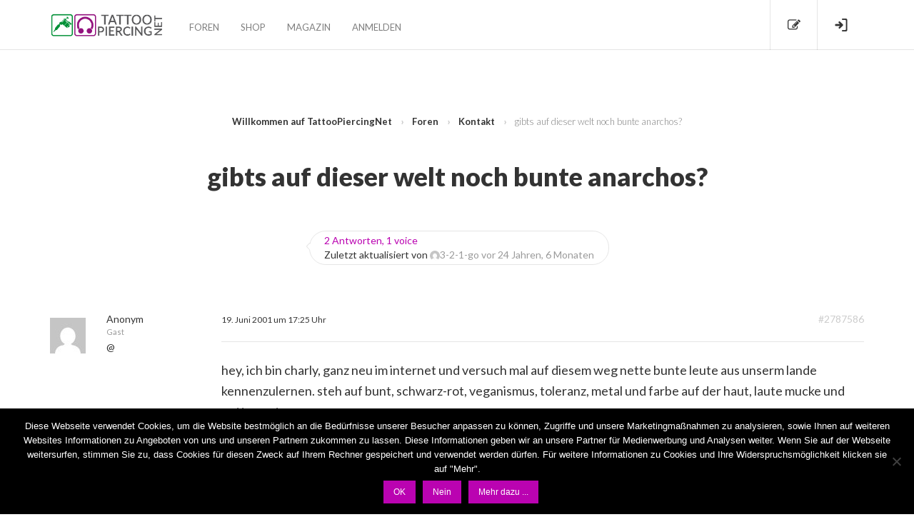

--- FILE ---
content_type: text/html; charset=UTF-8
request_url: https://www.tattoopiercing.net/forums/topic/gibts-auf-dieser-welt-noch-bunte-anarchos/
body_size: 17366
content:
<!DOCTYPE html>

<html lang="de">

	<head>
		<meta charset="UTF-8" />
		<meta name="viewport" content="width=device-width, initial-scale=1, maximum-scale=1, user-scalable=no">
		<meta name="apple-mobile-web-app-capable" content="yes" />
		<meta name="msapplication-tap-highlight" content="no"/>
		<meta http-equiv="X-UA-Compatible" content="IE=edge" />

		<link rel="profile" href="http://gmpg.org/xfn/11" />
		<link rel="pingback" href="https://www.tattoopiercing.net/xmlrpc.php" />

		<!-- Global site tag (gtag.js) - Google Analytics / Google AdWords: 952619472 -->
		<script async src="https://www.googletagmanager.com/gtag/js?id=UA-239850-21"></script>
		<script>
                window.dataLayer = window.dataLayer || [];
                function gtag(){dataLayer.push(arguments);}
                gtag('js', new Date());
                gtag('config', 'UA-239850-21', { 'anonymize_ip': true });
                gtag('config', 'AW-952619472');
		</script>
		<!-- Event snippet for tattoopiercing.net remarketing page -->
		<script>
		  gtag('event', 'conversion', {
		      'send_to': 'AW-952619472/tn9qCNf_s4YBENCjn8YD',
		      'value': 1.0,
		      'currency': 'EUR',
		      'aw_remarketing_only': true
		  });
		</script>
		
		<meta name='robots' content='index, follow, max-image-preview:large, max-snippet:-1, max-video-preview:-1' />

            <script data-no-defer="1" data-ezscrex="false" data-cfasync="false" data-pagespeed-no-defer data-cookieconsent="ignore">
                var ctPublicFunctions = {"_ajax_nonce":"786092ecdb","_rest_nonce":"80afa6e1d6","_ajax_url":"\/wp-admin\/admin-ajax.php","_rest_url":"https:\/\/www.tattoopiercing.net\/wp-json\/","data__cookies_type":"native","data__ajax_type":"rest","data__bot_detector_enabled":0,"data__frontend_data_log_enabled":1,"cookiePrefix":"","wprocket_detected":false,"host_url":"www.tattoopiercing.net","text__ee_click_to_select":"Klicke, um die gesamten Daten auszuw\u00e4hlen","text__ee_original_email":"Die vollst\u00e4ndige Adresse lautet","text__ee_got_it":"Verstanden","text__ee_blocked":"Blockiert","text__ee_cannot_connect":"Kann keine Verbindung herstellen","text__ee_cannot_decode":"Kann E-Mail nicht dekodieren. Unbekannter Grund","text__ee_email_decoder":"CleanTalk E-Mail-Decoder","text__ee_wait_for_decoding":"Die Magie ist unterwegs!","text__ee_decoding_process":"Bitte warte einen Moment, w\u00e4hrend wir die Kontaktdaten entschl\u00fcsseln."}
            </script>
        
            <script data-no-defer="1" data-ezscrex="false" data-cfasync="false" data-pagespeed-no-defer data-cookieconsent="ignore">
                var ctPublic = {"_ajax_nonce":"786092ecdb","settings__forms__check_internal":"1","settings__forms__check_external":"0","settings__forms__force_protection":0,"settings__forms__search_test":"1","settings__forms__wc_add_to_cart":0,"settings__data__bot_detector_enabled":0,"settings__sfw__anti_crawler":1,"blog_home":"https:\/\/www.tattoopiercing.net\/","pixel__setting":"0","pixel__enabled":false,"pixel__url":null,"data__email_check_before_post":1,"data__email_check_exist_post":0,"data__cookies_type":"native","data__key_is_ok":true,"data__visible_fields_required":true,"wl_brandname":"Anti-Spam by CleanTalk","wl_brandname_short":"CleanTalk","ct_checkjs_key":468835622,"emailEncoderPassKey":"aecb7f95237bceeb552fe63a18ac374f","bot_detector_forms_excluded":"W10=","advancedCacheExists":false,"varnishCacheExists":false,"wc_ajax_add_to_cart":false}
            </script>
        
	<!-- This site is optimized with the Yoast SEO plugin v26.8 - https://yoast.com/product/yoast-seo-wordpress/ -->
	<title>gibts auf dieser welt noch bunte anarchos? - Tattoo &amp; Piercing Forum</title>
	<link rel="canonical" href="https://www.tattoopiercing.net/forums/topic/gibts-auf-dieser-welt-noch-bunte-anarchos/" />
	<meta property="og:locale" content="de_DE" />
	<meta property="og:type" content="article" />
	<meta property="og:title" content="gibts auf dieser welt noch bunte anarchos? - Tattoo &amp; Piercing Forum" />
	<meta property="og:description" content="hey, ich bin charly, ganz neu im internet und versuch mal auf diesem weg nette bunte leute aus unserm lande kennenzulernen. steh auf bunt, schwarz-rot, veganismus, toleranz, metal und farbe auf der haut, laute mucke und nette post. schreibste?" />
	<meta property="og:url" content="https://www.tattoopiercing.net/forums/topic/gibts-auf-dieser-welt-noch-bunte-anarchos/" />
	<meta property="og:site_name" content="Tattoo &amp; Piercing Forum" />
	<meta property="article:publisher" content="https://de-de.facebook.com/wildcatofficial/" />
	<meta name="twitter:card" content="summary_large_image" />
	<meta name="twitter:site" content="@wildcatde" />
	<script type="application/ld+json" class="yoast-schema-graph">{"@context":"https://schema.org","@graph":[{"@type":"WebPage","@id":"https://www.tattoopiercing.net/forums/topic/gibts-auf-dieser-welt-noch-bunte-anarchos/","url":"https://www.tattoopiercing.net/forums/topic/gibts-auf-dieser-welt-noch-bunte-anarchos/","name":"gibts auf dieser welt noch bunte anarchos? - Tattoo &amp; Piercing Forum","isPartOf":{"@id":"https://www.tattoopiercing.net/#website"},"datePublished":"2001-06-19T16:25:49+00:00","breadcrumb":{"@id":"https://www.tattoopiercing.net/forums/topic/gibts-auf-dieser-welt-noch-bunte-anarchos/#breadcrumb"},"inLanguage":"de","potentialAction":[{"@type":"ReadAction","target":["https://www.tattoopiercing.net/forums/topic/gibts-auf-dieser-welt-noch-bunte-anarchos/"]}]},{"@type":"BreadcrumbList","@id":"https://www.tattoopiercing.net/forums/topic/gibts-auf-dieser-welt-noch-bunte-anarchos/#breadcrumb","itemListElement":[{"@type":"ListItem","position":1,"name":"Startseite","item":"https://www.tattoopiercing.net/"},{"@type":"ListItem","position":2,"name":"Themen","item":"https://www.tattoopiercing.net/topics/"},{"@type":"ListItem","position":3,"name":"Kontakt","item":"https://www.tattoopiercing.net/forums/forum/kontakt/"},{"@type":"ListItem","position":4,"name":"gibts auf dieser welt noch bunte anarchos?"}]},{"@type":"WebSite","@id":"https://www.tattoopiercing.net/#website","url":"https://www.tattoopiercing.net/","name":"Tattoo &amp; Piercing Forum","description":"Die größten deutschen Bodyart-Foren - ehemals Wildcat Community","potentialAction":[{"@type":"SearchAction","target":{"@type":"EntryPoint","urlTemplate":"https://www.tattoopiercing.net/?s={search_term_string}"},"query-input":{"@type":"PropertyValueSpecification","valueRequired":true,"valueName":"search_term_string"}}],"inLanguage":"de"}]}</script>
	<!-- / Yoast SEO plugin. -->


<link rel='dns-prefetch' href='//maxcdn.bootstrapcdn.com' />
<link rel="alternate" type="application/rss+xml" title="Tattoo &amp; Piercing Forum &raquo; Feed" href="https://www.tattoopiercing.net/feed/" />
<link rel="alternate" type="application/rss+xml" title="Tattoo &amp; Piercing Forum &raquo; Kommentar-Feed" href="https://www.tattoopiercing.net/comments/feed/" />
<link rel="alternate" type="application/rss+xml" title="Tattoo &amp; Piercing Forum &raquo; gibts auf dieser welt noch bunte anarchos?-Kommentar-Feed" href="https://www.tattoopiercing.net/forums/topic/gibts-auf-dieser-welt-noch-bunte-anarchos/feed/" />
<link rel="alternate" title="oEmbed (JSON)" type="application/json+oembed" href="https://www.tattoopiercing.net/wp-json/oembed/1.0/embed?url=https%3A%2F%2Fwww.tattoopiercing.net%2Fforums%2Ftopic%2Fgibts-auf-dieser-welt-noch-bunte-anarchos%2F" />
<link rel="alternate" title="oEmbed (XML)" type="text/xml+oembed" href="https://www.tattoopiercing.net/wp-json/oembed/1.0/embed?url=https%3A%2F%2Fwww.tattoopiercing.net%2Fforums%2Ftopic%2Fgibts-auf-dieser-welt-noch-bunte-anarchos%2F&#038;format=xml" />
<style id='wp-img-auto-sizes-contain-inline-css' type='text/css'>
img:is([sizes=auto i],[sizes^="auto," i]){contain-intrinsic-size:3000px 1500px}
/*# sourceURL=wp-img-auto-sizes-contain-inline-css */
</style>
<style id='wp-emoji-styles-inline-css' type='text/css'>

	img.wp-smiley, img.emoji {
		display: inline !important;
		border: none !important;
		box-shadow: none !important;
		height: 1em !important;
		width: 1em !important;
		margin: 0 0.07em !important;
		vertical-align: -0.1em !important;
		background: none !important;
		padding: 0 !important;
	}
/*# sourceURL=wp-emoji-styles-inline-css */
</style>
<style id='wp-block-library-inline-css' type='text/css'>
:root{--wp-block-synced-color:#7a00df;--wp-block-synced-color--rgb:122,0,223;--wp-bound-block-color:var(--wp-block-synced-color);--wp-editor-canvas-background:#ddd;--wp-admin-theme-color:#007cba;--wp-admin-theme-color--rgb:0,124,186;--wp-admin-theme-color-darker-10:#006ba1;--wp-admin-theme-color-darker-10--rgb:0,107,160.5;--wp-admin-theme-color-darker-20:#005a87;--wp-admin-theme-color-darker-20--rgb:0,90,135;--wp-admin-border-width-focus:2px}@media (min-resolution:192dpi){:root{--wp-admin-border-width-focus:1.5px}}.wp-element-button{cursor:pointer}:root .has-very-light-gray-background-color{background-color:#eee}:root .has-very-dark-gray-background-color{background-color:#313131}:root .has-very-light-gray-color{color:#eee}:root .has-very-dark-gray-color{color:#313131}:root .has-vivid-green-cyan-to-vivid-cyan-blue-gradient-background{background:linear-gradient(135deg,#00d084,#0693e3)}:root .has-purple-crush-gradient-background{background:linear-gradient(135deg,#34e2e4,#4721fb 50%,#ab1dfe)}:root .has-hazy-dawn-gradient-background{background:linear-gradient(135deg,#faaca8,#dad0ec)}:root .has-subdued-olive-gradient-background{background:linear-gradient(135deg,#fafae1,#67a671)}:root .has-atomic-cream-gradient-background{background:linear-gradient(135deg,#fdd79a,#004a59)}:root .has-nightshade-gradient-background{background:linear-gradient(135deg,#330968,#31cdcf)}:root .has-midnight-gradient-background{background:linear-gradient(135deg,#020381,#2874fc)}:root{--wp--preset--font-size--normal:16px;--wp--preset--font-size--huge:42px}.has-regular-font-size{font-size:1em}.has-larger-font-size{font-size:2.625em}.has-normal-font-size{font-size:var(--wp--preset--font-size--normal)}.has-huge-font-size{font-size:var(--wp--preset--font-size--huge)}.has-text-align-center{text-align:center}.has-text-align-left{text-align:left}.has-text-align-right{text-align:right}.has-fit-text{white-space:nowrap!important}#end-resizable-editor-section{display:none}.aligncenter{clear:both}.items-justified-left{justify-content:flex-start}.items-justified-center{justify-content:center}.items-justified-right{justify-content:flex-end}.items-justified-space-between{justify-content:space-between}.screen-reader-text{border:0;clip-path:inset(50%);height:1px;margin:-1px;overflow:hidden;padding:0;position:absolute;width:1px;word-wrap:normal!important}.screen-reader-text:focus{background-color:#ddd;clip-path:none;color:#444;display:block;font-size:1em;height:auto;left:5px;line-height:normal;padding:15px 23px 14px;text-decoration:none;top:5px;width:auto;z-index:100000}html :where(.has-border-color){border-style:solid}html :where([style*=border-top-color]){border-top-style:solid}html :where([style*=border-right-color]){border-right-style:solid}html :where([style*=border-bottom-color]){border-bottom-style:solid}html :where([style*=border-left-color]){border-left-style:solid}html :where([style*=border-width]){border-style:solid}html :where([style*=border-top-width]){border-top-style:solid}html :where([style*=border-right-width]){border-right-style:solid}html :where([style*=border-bottom-width]){border-bottom-style:solid}html :where([style*=border-left-width]){border-left-style:solid}html :where(img[class*=wp-image-]){height:auto;max-width:100%}:where(figure){margin:0 0 1em}html :where(.is-position-sticky){--wp-admin--admin-bar--position-offset:var(--wp-admin--admin-bar--height,0px)}@media screen and (max-width:600px){html :where(.is-position-sticky){--wp-admin--admin-bar--position-offset:0px}}

/*# sourceURL=wp-block-library-inline-css */
</style><style id='global-styles-inline-css' type='text/css'>
:root{--wp--preset--aspect-ratio--square: 1;--wp--preset--aspect-ratio--4-3: 4/3;--wp--preset--aspect-ratio--3-4: 3/4;--wp--preset--aspect-ratio--3-2: 3/2;--wp--preset--aspect-ratio--2-3: 2/3;--wp--preset--aspect-ratio--16-9: 16/9;--wp--preset--aspect-ratio--9-16: 9/16;--wp--preset--color--black: #000000;--wp--preset--color--cyan-bluish-gray: #abb8c3;--wp--preset--color--white: #ffffff;--wp--preset--color--pale-pink: #f78da7;--wp--preset--color--vivid-red: #cf2e2e;--wp--preset--color--luminous-vivid-orange: #ff6900;--wp--preset--color--luminous-vivid-amber: #fcb900;--wp--preset--color--light-green-cyan: #7bdcb5;--wp--preset--color--vivid-green-cyan: #00d084;--wp--preset--color--pale-cyan-blue: #8ed1fc;--wp--preset--color--vivid-cyan-blue: #0693e3;--wp--preset--color--vivid-purple: #9b51e0;--wp--preset--gradient--vivid-cyan-blue-to-vivid-purple: linear-gradient(135deg,rgb(6,147,227) 0%,rgb(155,81,224) 100%);--wp--preset--gradient--light-green-cyan-to-vivid-green-cyan: linear-gradient(135deg,rgb(122,220,180) 0%,rgb(0,208,130) 100%);--wp--preset--gradient--luminous-vivid-amber-to-luminous-vivid-orange: linear-gradient(135deg,rgb(252,185,0) 0%,rgb(255,105,0) 100%);--wp--preset--gradient--luminous-vivid-orange-to-vivid-red: linear-gradient(135deg,rgb(255,105,0) 0%,rgb(207,46,46) 100%);--wp--preset--gradient--very-light-gray-to-cyan-bluish-gray: linear-gradient(135deg,rgb(238,238,238) 0%,rgb(169,184,195) 100%);--wp--preset--gradient--cool-to-warm-spectrum: linear-gradient(135deg,rgb(74,234,220) 0%,rgb(151,120,209) 20%,rgb(207,42,186) 40%,rgb(238,44,130) 60%,rgb(251,105,98) 80%,rgb(254,248,76) 100%);--wp--preset--gradient--blush-light-purple: linear-gradient(135deg,rgb(255,206,236) 0%,rgb(152,150,240) 100%);--wp--preset--gradient--blush-bordeaux: linear-gradient(135deg,rgb(254,205,165) 0%,rgb(254,45,45) 50%,rgb(107,0,62) 100%);--wp--preset--gradient--luminous-dusk: linear-gradient(135deg,rgb(255,203,112) 0%,rgb(199,81,192) 50%,rgb(65,88,208) 100%);--wp--preset--gradient--pale-ocean: linear-gradient(135deg,rgb(255,245,203) 0%,rgb(182,227,212) 50%,rgb(51,167,181) 100%);--wp--preset--gradient--electric-grass: linear-gradient(135deg,rgb(202,248,128) 0%,rgb(113,206,126) 100%);--wp--preset--gradient--midnight: linear-gradient(135deg,rgb(2,3,129) 0%,rgb(40,116,252) 100%);--wp--preset--font-size--small: 13px;--wp--preset--font-size--medium: 20px;--wp--preset--font-size--large: 36px;--wp--preset--font-size--x-large: 42px;--wp--preset--spacing--20: 0.44rem;--wp--preset--spacing--30: 0.67rem;--wp--preset--spacing--40: 1rem;--wp--preset--spacing--50: 1.5rem;--wp--preset--spacing--60: 2.25rem;--wp--preset--spacing--70: 3.38rem;--wp--preset--spacing--80: 5.06rem;--wp--preset--shadow--natural: 6px 6px 9px rgba(0, 0, 0, 0.2);--wp--preset--shadow--deep: 12px 12px 50px rgba(0, 0, 0, 0.4);--wp--preset--shadow--sharp: 6px 6px 0px rgba(0, 0, 0, 0.2);--wp--preset--shadow--outlined: 6px 6px 0px -3px rgb(255, 255, 255), 6px 6px rgb(0, 0, 0);--wp--preset--shadow--crisp: 6px 6px 0px rgb(0, 0, 0);}:where(.is-layout-flex){gap: 0.5em;}:where(.is-layout-grid){gap: 0.5em;}body .is-layout-flex{display: flex;}.is-layout-flex{flex-wrap: wrap;align-items: center;}.is-layout-flex > :is(*, div){margin: 0;}body .is-layout-grid{display: grid;}.is-layout-grid > :is(*, div){margin: 0;}:where(.wp-block-columns.is-layout-flex){gap: 2em;}:where(.wp-block-columns.is-layout-grid){gap: 2em;}:where(.wp-block-post-template.is-layout-flex){gap: 1.25em;}:where(.wp-block-post-template.is-layout-grid){gap: 1.25em;}.has-black-color{color: var(--wp--preset--color--black) !important;}.has-cyan-bluish-gray-color{color: var(--wp--preset--color--cyan-bluish-gray) !important;}.has-white-color{color: var(--wp--preset--color--white) !important;}.has-pale-pink-color{color: var(--wp--preset--color--pale-pink) !important;}.has-vivid-red-color{color: var(--wp--preset--color--vivid-red) !important;}.has-luminous-vivid-orange-color{color: var(--wp--preset--color--luminous-vivid-orange) !important;}.has-luminous-vivid-amber-color{color: var(--wp--preset--color--luminous-vivid-amber) !important;}.has-light-green-cyan-color{color: var(--wp--preset--color--light-green-cyan) !important;}.has-vivid-green-cyan-color{color: var(--wp--preset--color--vivid-green-cyan) !important;}.has-pale-cyan-blue-color{color: var(--wp--preset--color--pale-cyan-blue) !important;}.has-vivid-cyan-blue-color{color: var(--wp--preset--color--vivid-cyan-blue) !important;}.has-vivid-purple-color{color: var(--wp--preset--color--vivid-purple) !important;}.has-black-background-color{background-color: var(--wp--preset--color--black) !important;}.has-cyan-bluish-gray-background-color{background-color: var(--wp--preset--color--cyan-bluish-gray) !important;}.has-white-background-color{background-color: var(--wp--preset--color--white) !important;}.has-pale-pink-background-color{background-color: var(--wp--preset--color--pale-pink) !important;}.has-vivid-red-background-color{background-color: var(--wp--preset--color--vivid-red) !important;}.has-luminous-vivid-orange-background-color{background-color: var(--wp--preset--color--luminous-vivid-orange) !important;}.has-luminous-vivid-amber-background-color{background-color: var(--wp--preset--color--luminous-vivid-amber) !important;}.has-light-green-cyan-background-color{background-color: var(--wp--preset--color--light-green-cyan) !important;}.has-vivid-green-cyan-background-color{background-color: var(--wp--preset--color--vivid-green-cyan) !important;}.has-pale-cyan-blue-background-color{background-color: var(--wp--preset--color--pale-cyan-blue) !important;}.has-vivid-cyan-blue-background-color{background-color: var(--wp--preset--color--vivid-cyan-blue) !important;}.has-vivid-purple-background-color{background-color: var(--wp--preset--color--vivid-purple) !important;}.has-black-border-color{border-color: var(--wp--preset--color--black) !important;}.has-cyan-bluish-gray-border-color{border-color: var(--wp--preset--color--cyan-bluish-gray) !important;}.has-white-border-color{border-color: var(--wp--preset--color--white) !important;}.has-pale-pink-border-color{border-color: var(--wp--preset--color--pale-pink) !important;}.has-vivid-red-border-color{border-color: var(--wp--preset--color--vivid-red) !important;}.has-luminous-vivid-orange-border-color{border-color: var(--wp--preset--color--luminous-vivid-orange) !important;}.has-luminous-vivid-amber-border-color{border-color: var(--wp--preset--color--luminous-vivid-amber) !important;}.has-light-green-cyan-border-color{border-color: var(--wp--preset--color--light-green-cyan) !important;}.has-vivid-green-cyan-border-color{border-color: var(--wp--preset--color--vivid-green-cyan) !important;}.has-pale-cyan-blue-border-color{border-color: var(--wp--preset--color--pale-cyan-blue) !important;}.has-vivid-cyan-blue-border-color{border-color: var(--wp--preset--color--vivid-cyan-blue) !important;}.has-vivid-purple-border-color{border-color: var(--wp--preset--color--vivid-purple) !important;}.has-vivid-cyan-blue-to-vivid-purple-gradient-background{background: var(--wp--preset--gradient--vivid-cyan-blue-to-vivid-purple) !important;}.has-light-green-cyan-to-vivid-green-cyan-gradient-background{background: var(--wp--preset--gradient--light-green-cyan-to-vivid-green-cyan) !important;}.has-luminous-vivid-amber-to-luminous-vivid-orange-gradient-background{background: var(--wp--preset--gradient--luminous-vivid-amber-to-luminous-vivid-orange) !important;}.has-luminous-vivid-orange-to-vivid-red-gradient-background{background: var(--wp--preset--gradient--luminous-vivid-orange-to-vivid-red) !important;}.has-very-light-gray-to-cyan-bluish-gray-gradient-background{background: var(--wp--preset--gradient--very-light-gray-to-cyan-bluish-gray) !important;}.has-cool-to-warm-spectrum-gradient-background{background: var(--wp--preset--gradient--cool-to-warm-spectrum) !important;}.has-blush-light-purple-gradient-background{background: var(--wp--preset--gradient--blush-light-purple) !important;}.has-blush-bordeaux-gradient-background{background: var(--wp--preset--gradient--blush-bordeaux) !important;}.has-luminous-dusk-gradient-background{background: var(--wp--preset--gradient--luminous-dusk) !important;}.has-pale-ocean-gradient-background{background: var(--wp--preset--gradient--pale-ocean) !important;}.has-electric-grass-gradient-background{background: var(--wp--preset--gradient--electric-grass) !important;}.has-midnight-gradient-background{background: var(--wp--preset--gradient--midnight) !important;}.has-small-font-size{font-size: var(--wp--preset--font-size--small) !important;}.has-medium-font-size{font-size: var(--wp--preset--font-size--medium) !important;}.has-large-font-size{font-size: var(--wp--preset--font-size--large) !important;}.has-x-large-font-size{font-size: var(--wp--preset--font-size--x-large) !important;}
/*# sourceURL=global-styles-inline-css */
</style>

<style id='classic-theme-styles-inline-css' type='text/css'>
/*! This file is auto-generated */
.wp-block-button__link{color:#fff;background-color:#32373c;border-radius:9999px;box-shadow:none;text-decoration:none;padding:calc(.667em + 2px) calc(1.333em + 2px);font-size:1.125em}.wp-block-file__button{background:#32373c;color:#fff;text-decoration:none}
/*# sourceURL=/wp-includes/css/classic-themes.min.css */
</style>
<link rel='stylesheet' id='cleantalk-public-css-css' href='https://www.tattoopiercing.net/wp-content/plugins/cleantalk-spam-protect/css/cleantalk-public.min.css?ver=6.70.1_1766147649' type='text/css' media='all' />
<link rel='stylesheet' id='cleantalk-email-decoder-css-css' href='https://www.tattoopiercing.net/wp-content/plugins/cleantalk-spam-protect/css/cleantalk-email-decoder.min.css?ver=6.70.1_1766147649' type='text/css' media='all' />
<link rel='stylesheet' id='cookie-notice-front-css' href='https://www.tattoopiercing.net/wp-content/plugins/cookie-notice/css/front.min.css?ver=2.5.11' type='text/css' media='all' />
<link rel='stylesheet' id='fontawesome-css' href='//maxcdn.bootstrapcdn.com/font-awesome/4.7.0/css/font-awesome.min.css?ver=4.7.0' type='text/css' media='all' />
<link rel='stylesheet' id='icons-css' href='https://www.tattoopiercing.net/wp-content/themes/onesocial/css-compressed/onesocial-icons.css?ver=1.4.4' type='text/css' media='all' />
<link rel='stylesheet' id='onesocial-main-global-css' href='https://www.tattoopiercing.net/wp-content/themes/onesocial/css-compressed/main-global.css?ver=1.4.4' type='text/css' media='all' />
<link rel='stylesheet' id='onesocial-main-desktop-css' href='https://www.tattoopiercing.net/wp-content/themes/onesocial/css-compressed/main-desktop.css?ver=1.4.4' type='text/css' media='screen and (min-width: 481px)' />
<link rel='stylesheet' id='dashicons-css' href='https://www.tattoopiercing.net/wp-includes/css/dashicons.min.css?ver=6.9' type='text/css' media='all' />
<link rel='stylesheet' id='buddyboss-wp-adminbar-desktop-fixed-css' href='https://www.tattoopiercing.net/wp-content/themes/onesocial/css-compressed/adminbar-desktop-fixed.css?ver=1.4.4' type='text/css' media='screen and (min-width: 481px)' />
<link rel='stylesheet' id='onesocial-main-mobile-css' href='https://www.tattoopiercing.net/wp-content/themes/onesocial/css-compressed/main-mobile.css?ver=1.4.4' type='text/css' media='screen and (max-width: 480px)' />
<link rel='stylesheet' id='onesocial-child-custom-css' href='https://www.tattoopiercing.net/wp-content/themes/onesocial-child/css/custom.css?ver=6.9' type='text/css' media='all' />
<script type="text/javascript" src="https://www.tattoopiercing.net/wp-includes/js/jquery/jquery.min.js?ver=3.7.1" id="jquery-core-js"></script>
<script type="text/javascript" src="https://www.tattoopiercing.net/wp-includes/js/jquery/jquery-migrate.min.js?ver=3.4.1" id="jquery-migrate-js"></script>
<script type="text/javascript" src="https://www.tattoopiercing.net/wp-content/plugins/cleantalk-spam-protect/js/apbct-public-bundle_int-protection_gathering.min.js?ver=6.70.1_1766147649" id="apbct-public-bundle_int-protection_gathering.min-js-js"></script>
<script type="text/javascript" id="cookie-notice-front-js-before">
/* <![CDATA[ */
var cnArgs = {"ajaxUrl":"https:\/\/www.tattoopiercing.net\/wp-admin\/admin-ajax.php","nonce":"96d21f61d9","hideEffect":"fade","position":"bottom","onScroll":false,"onScrollOffset":100,"onClick":false,"cookieName":"cookie_notice_accepted","cookieTime":2592000,"cookieTimeRejected":2592000,"globalCookie":false,"redirection":false,"cache":false,"revokeCookies":false,"revokeCookiesOpt":"automatic"};

//# sourceURL=cookie-notice-front-js-before
/* ]]> */
</script>
<script type="text/javascript" src="https://www.tattoopiercing.net/wp-content/plugins/cookie-notice/js/front.min.js?ver=2.5.11" id="cookie-notice-front-js"></script>
<link rel="https://api.w.org/" href="https://www.tattoopiercing.net/wp-json/" /><link rel="EditURI" type="application/rsd+xml" title="RSD" href="https://www.tattoopiercing.net/xmlrpc.php?rsd" />
<meta name="generator" content="WordPress 6.9" />
<link rel='shortlink' href='https://www.tattoopiercing.net/?p=2787586' />

	<script type="text/javascript">var ajaxurl = 'https://www.tattoopiercing.net/wp-admin/admin-ajax.php';</script>


			<style id="onesocial-style">
				a { color:#ba03b1; }.widget_mc4wp_form_widget form p input[type="submit"], .widget.widget_newsletterwidget form div input[type="submit"],.widget.widget_newsletterwidget form p input[type="submit"],.footer-widget #switch-mode input[type="submit"],.woocommerce #respond input#submit,.woocommerce a.button,.woocommerce button.button,.woocommerce input.button,button,input[type="button"],input[type="reset"],article.post-password-required input[type=submit],li.bypostauthor cite span,a.button,#buddypress ul.button-nav li a,#buddypress div.generic-button a,#secondary div.generic-button a,#buddypress .comment-reply-link,.select2-container--default .select2-results__option--highlighted[aria-selected],.entry-header .entry-title a.button,a.bp-title-button,#search-members-form > label:after,#messages-bulk-manage,.boss-search-wrapper label:after,.groups-members-search label:after,#buddypress #group-create-nav .group-create,#buddypress div#item-nav .item-list-tabs ul li .bb-menu-button,.is-mobile #buddypress #mobile-item-nav ul li:active,.is-mobile #buddypress #mobile-item-nav ul li.current,.is-mobile #buddypress #mobile-item-nav ul li.selected,#buddyboss-bbpress-media-attach,#buddyboss-comment-media-attach,.woocommerce .site-content nav.woocommerce-pagination ul li .current,#trigger-sidebar:hover .bb-side-icon,#trigger-sidebar:hover .bb-side-icon:before,#trigger-sidebar:hover .bb-side-icon:after,.header-account-login .count,.header-notifications a.header-button span b,#aw-whats-new-submit-bbmedia {background-color:#ba03b1;}.woocommerce span.onsale,.boss-modal-form .button,.bb-sidebar-on .bb-side-icon,.bb-sidebar-on .bb-side-icon:after,.bb-sidebar-on .bb-side-icon:before,#primary .author-follow div.generic-button a:before,#buddypress div#item-header .inner-avatar-wrap div.generic-button a:before,#secondary .inner-avatar-wrap div.generic-button a:before,body .selectionSharer a.action:hover,#page #main .author-follow div.generic-button.loading a:before,#page #main #buddypress .inner-avatar-wrap .generic-button.loading a:before,body #selectionSharerPopunder-inner a.action:hover {background:#ba03b1;}.woocommerce ul.products li.product .price,.woocommerce div.product p.price,.woocommerce div.product span.price,.woocommerce [type='checkbox']:checked + span,.header-account-login .pop .boss-logout,.header-account-login .pop a:hover,.bboss_ajax_search_item .item .item-title,body .bb-global-search-ac li.bbls-category:hover a:after,.bb-global-search-ac.ui-menu .bbls-view_all_type-type a:hover:after,.bbp-topics-front ul.super-sticky div.bbp-topic-title-content:before,.bbp-topics ul.super-sticky div.bbp-topic-title-content:before,.bbp-topics ul.sticky div.bbp-topic-title-content:before,.bbp-forum-content ul.sticky:before,.bbp-forum-data .last-activity a:hover,#onesocial-recommended-by .title, .bbp-forum-data .post-num,div.bbp-breadcrumb a:hover,li.bbp-forum-info a.bbp-forum-title:before,li.bbp-topic-title a.bbp-topic-permalink:before,#buddypress div#subnav.item-list-tabs ul li.feed a:hover ,#buddypress div#subnav.item-list-tabs ul li.feed a:before,#buddypress div.messages-options-nav .buddyboss-select-inner:after,#buddypress table#message-threads input[type="checkbox"]:checked + strong:after,#buddypress table#message-threads tr td.thread-info p a:hover,.info-group .members-list-filter li a:hover,.info-group .members-list-filter li a.selected,.info-group .bb-follow-title span,#buddypress .btn-group.social a:hover,#buddypress .standard-form div.submit a.prev:hover,#buddypress #group-settings-form input[type="submit"],#buddypress .standard-form div.submit input,.dir-header span,#buddypress .dir-list ul.item-list .item-title a:hover ,#create-group-form #invite-list strong,#create-group-form.standard-form label span.highlight,#buddypress form#whats-new-form #whats-new-submit input[type="submit"],#whats-new-form .whats-author,#buddypress #activity-stream .acomment-options .acomment-like.unfav-comment:before,#buddypress #activity-stream .activity-meta .unfav.bp-secondary-action:before,#primary #buddypress #activity-stream div.activity-meta a:hover:before,#buddypress div.activity-comments div.acomment-meta a:not(.activity-time-since):hover,#buddypress .activity-header a:hover,#posts-carousel footer a,#posts-carousel h3 a:hover,.comments-area article header cite a,.post-author-info .entry-meta a:not(.entry-date),.post-author-info .author-name a:hover ,.posts-stream ul li h2 a:hover,.entry-meta a.read-more,.bb-comment-author,.author-follow div.generic-button.pending_friend + span,.author-follow div.generic-button.following + span,.post-author .load-more-posts.active .bb-icon-bars-f:before,.entry-content blockquote .author,.comment-content blockquote .author,.entry-header .entry-title a:hover,.widget_search #searchform button i:before,.widget #bbp-search-index-form button i:before,.widget .woocommerce-product-search button i:before,.entry-meta a.read-more,.settings #buddypress div#subnav.item-list-tabs ul li.current a,.bb-user-notifications .avatar + a,#main #buddypress .bb-member-quick-link-wrapper .action .generic-button a:hover,#main-wrap #page #main #buddypress div.item-list-tabs li.hideshow ul a:hover,a.comment-reply-link:hover, a.comment-edit-link:hover,.bb-user-name,.dir-header .bb-count,.boss-author-name,.posts-stream ul li h3 a:hover,#main #buddypress .button.bp-secondary-action.loading:after,#main #buddypress .acomment-like.bp-secondary-action.loading:after,#main #buddypress .activity-comments .acomment-options a:hover,#main #buddypress .activity-comments .acomment-options a:hover:after,#main #buddypress .activity-comments .acomment-options a:hover:before,#buddypress .bboss_search_page a.loading:after,.header-account-login .pop .count,.is-mobile #main-wrap #page #buddypress div.item-list-tabs:not(#object-nav) ul li.current a,.is-mobile #main-wrap #page #buddypress div.item-list-tabs:not(#object-nav) ul li.selected a,li.bbp-forum-info a.bbp-forum-title:hover,li.bbp-topic-title a.bbp-topic-permalink:hover,.footer-inner-top a:hover,.boss-group-invite-friend-list strong,.sap-container-wrapper .sap-story-publish,.sap-container-wrapper .sap-story-publish:hover,.recommend-title,.liked .fa-heart,.bookmarked .bb-helper-icon.fa-bookmark,.fa.bb-helper-icon.fa-spinner.fa-spin,.os-loader i,.breadcrumb-wrapper a:hover,.sap-container-wrapper .sap-author-name.sap-author-name,.sap-publish-popup.sap-publish-popup .sap-action-button,#send-private-message.generic-button a:before,input[type="submit"] {color:#ba03b1;}#mobile-header,#onesocial_recommend:after,#onesocial_recommend:before,#bbpress-forums #favorite-toggle .is-favorite .favorite-toggle:before,#bbpress-forums #subscription-toggle .is-subscribed .subscription-toggle:before,#bbpress-forums #favorite-toggle .is-favorite .favorite-toggle:after,#bbpress-forums #subscription-toggle .is-subscribed .subscription-toggle:after,#buddypress #item-title-area .highlight,.bb-cover-photo .update-cover-photo div,#main ul.horiz-gallery .see-more a ,.posts-stream ul li time div:first-child:after,.posts-stream ul li time div:first-child:before,.posts-stream ul li time div:first-child,.group-join a:before, .author-follow a:before,.pagination .current,.bbp-pagination-links span,.loader,.loader:before,.loader:after,.sap-load-more-posts,.button-load-more-posts,#buddypress .activity-list li.load-more a,#buddypress .activity-list li.load-newest a,#fwslider .readmore a,#fwslider .progress {background-color:#ba03b1;}.toggle-sap-widgets:hover .cls-1 {fill:#ba03b1;}.bb-cover-photo,.bb-cover-photo .progress {background:#54ae68;}@-webkit-keyframes load1 {0%,80%,100% {box-shadow:0 0 #ba03b1;height:4em;}40% {box-shadow:0 -2em #ba03b1;height:5em;}}@keyframes load1 {0%,80%,100% {box-shadow:0 0 #ba03b1;height:4em;}40% {box-shadow:0 -2em #ba03b1;height:5em;}}.header-notifications .pop,.header-account-login .pop,.bbp-header li.bbp-forum-info,.bbp-header li.bbp-topic-title,.info-group .members-list-filter,.info-group .trigger-filter.active:before,#buddypress #group-settings-form input[type="submit"],#buddypress .standard-form div.submit input,#buddypress form#whats-new-form #whats-new-submit input[type="submit"],.entry-meta a.read-more,#buddypress #group-create-nav .group-create,.sap-publish-popup.sap-publish-popup .sap-action-button,.sap-container-wrapper .sap-story-publish,#main #buddypress div.item-list-tabs li.hideshow > ul,input[type="submit"] {border-color:#ba03b1;}.main-navigation .nav-menu > li:hover > a,.main-navigation div > ul > .current-menu-item > a,.main-navigation div > ul > .current-menu-ancestor > a {box-shadow:0 -2px 0 #ba03b1 inset;}.header-button.underlined {box-shadow:0 -1px 0 #ba03b1 inset;}input[type="checkbox"] + span:before,input[type="checkbox"] + label:before,input[type="checkbox"] + strong:before,input[type="radio"] + span:before,input[type="radio"] + label:before,input[type="radio"] + strong:before {-webkit-box-shadow:0px 0px 0px 2px #ba03b1;-moz-box-shadow:0px 0px 0px 2px #ba03b1;box-shadow:0px 0px 0px 2px #ba03b1;}.woocommerce-checkout [type='checkbox']:checked + span:before {-webkit-box-shadow:0px 0px 0px 1px #ba03b1;-moz-box-shadow:0px 0px 0px 1px #ba03b1;box-shadow:0px 0px 0px 1px #ba03b1;}.is-desktop #buddypress div#group-create-tabs ul li.current a,.is-desktop #buddypress div#group-create-tabs ul li:hover a,.bp-user.messages.is-desktop #buddypress div#subnav.item-list-tabs ul li#compose-personal-li {border-color:#ba03b1;}.is-desktop #buddypress div#group-create-tabs ul li a,.is-desktop #buddypress div#group-create-tabs ul li:before,.bp-user.messages.is-desktop #buddypress div#subnav.item-list-tabs ul li:hover a,.bp-user.messages.is-desktop #buddypress div#subnav.item-list-tabs ul li.selected a,.bp-user.messages.is-desktop #buddypress div#subnav.item-list-tabs ul li.current a,.bp-user.messages.is-desktop #buddypress div#subnav.item-list-tabs ul li a span,.search.is-desktop #buddypress div:not(#item-nav) > .dir-form div.item-list-tabs ul li a span,.search.is-desktop #buddypress div:not(#item-nav) > .dir-form div.item-list-tabs ul li.active a,.search.is-desktop #buddypress div:not(#item-nav) > .dir-form div.item-list-tabs ul li:hover a,.settings.bp-user.is-desktop #buddypress div#subnav.item-list-tabs ul li:hover a,.settings.bp-user.is-desktop #buddypress div:not(#item-nav) > .item-list-tabs ul li:hover a,.is-desktop #buddypress div#item-nav .item-list-tabs ul li:hover > a,.is-desktop #buddypress div#item-nav .item-list-tabs ul li.selected > a,.is-desktop #buddypress div#item-nav .item-list-tabs ul li.current > a,.is-desktop #buddypress div#item-nav .item-list-tabs ul li a span,.is-desktop #buddypress div#item-nav .item-list-tabs ul li:hover a:after,.is-desktop #buddypress div#item-nav .item-list-tabs ul li.selected a:after,.is-desktop #buddypress div#item-nav .item-list-tabs ul li.current a:after,.is-desktop .buddyboss-select-inner span,.is-desktop .post-author .load-more-posts:hover,.is-desktop .post-author .load-more-posts a:hover,.is-desktop .header-notifications a#user-messages span.count:before,.is-desktop .header-notifications a span.pending-count:before,.is-desktop .header-notifications .pop a:hover {color:#ba03b1;}.is-desktop #buddypress div#subnav.item-list-tabs ul li a span,.is-desktop #buddypress > div[role="navigation"].item-list-tabs ul li a span,.is-desktop #buddypress div:not(#item-nav) > .item-list-tabs ul li a span,.is-desktop #buddypress .dir-form div.item-list-tabs ul li a span,.bp-legacy div#item-body div.item-list-tabs ul li a span,.is-desktop #buddypress div#item-nav .item-list-tabs ul li:hover a:before,.is-desktop #buddypress div#item-nav .item-list-tabs ul li.selected a:before,.is-desktop #buddypress div#item-nav .item-list-tabs ul li.current a:before,.is-desktop .header-button:hover {background-color:#ba03b1;}body, .forgetme:hover, .joinbutton:hover, .siginbutton:hover {color:#333333;}h1, h2, h3, h4, h5, h6, .entry-header .entry-title a {color:#333333;}.site-title {color:#333333;}body, body #main-wrap, .formatted-content {background-color:#ffffff;}@media screen and (max-width:1024px) and (min-width:768px) {.side-panel {background-color:#ffffff;}}body:not(.buddypress) #content article, body.buddypress #content article.error404, .site-content nav.nav-single, .site-content #comments, .bp-legacy div#item-body,.os-loader,.medium-editor-insert-plugin .medium-insert-buttons .medium-insert-buttons-addons li,.sap-publish-popup,.posts-stream,.posts-stream .inner,.sl-count:after,.sl-count:before,.sl-icon:after,.sl-icon:before,#buddypress div#group-create-tabs ul li:before,.sap-editor-wrap .sap-story-publish:hover,.sap-editor-wrap .sap-story-publish,.main-navigation li ul ul,.main-navigation li ul,#main #buddypress div.item-list-tabs li.hideshow > ul,.settings.bp-user #buddypress div#item-nav .item-list-tabs > ul,.header-account-login .pop .bp_components .menupop:not(#wp-admin-bar-my-account) > .ab-sub-wrapper,.header-account-login .pop .links li > .sub-menu,.header-account-login .pop .bp_components .menupop:not(#wp-admin-bar-my-account) > .ab-sub-wrapper:before,.header-account-login .pop .links li > .sub-menu:before,.header-notifications .pop,.header-account-login .pop,#whats-new-header:after,a.to-top,#onesocial-recommended-by:before, .bbp-forum-data:before {background-color:#ffffff;}.settings.bp-user #item-nav .item-list-tabs > ul:after {border-bottom-color:#ffffff;}#onesocial-recommended-by:after, .bbp-forum-data:after {border-color:transparent #ffffff; transparent transparent;}.incom-bubble-style:before {border-color:#ffffff transparent transparent transparent;}div.bbp-template-notice,div.indicator-hint,#bbpress-forums #bbp-your-profile fieldset input,#bbpress-forums #bbp-your-profile fieldset textarea,div#sitewide-notice div#message p {background-color:#f9f9f9;}#header-search form,.site-header {background-color:#ffffff;}.is-mobile #buddypress #mobile-item-nav-wrap,.is-mobile #buddypress ul#activity-stream li.activity-item,body.has-activity.is-mobile #buddypress div.item-list-tabs,body.has-activity.is-mobile #buddypress form#whats-new-form,body.photos.is-mobile #buddypress form#whats-new-form,.is-mobile #buddypress div.activity-comments form.root {background-color:#f9f9f9;}.is-desktop #buddypress div.buddyboss-media-form-wrapper form {background-color:#f9f9f9;}.footer-inner-top {background-color:#f9f9f9;}.footer-inner-bottom {background-color:#242424;}
			</style>
					<style type="text/css" id="wp-custom-css">
			h1.big {
    font-size: 36px;
    line-height: 1.2;
    margin: 45px 0 54px;
}
		</style>
		<style type="text/css" title="dynamic-css" class="options-output">.site-header .site-title{font-family:Lato;font-weight:900;font-style:normal;font-size:28px;}html, #profile-nav span, #wp-admin-bar-shortcode-secondary .alert, .header-notifications a.notification-link span, .site-header #wp-admin-bar-shortcode-secondary .alert, .header-notifications a.notification-link span, .entry-meta .comments-link a, .entry-meta, .activity, .item-list-tabs, #whats-new-options, #item-header-content, #buddypress div#message, #buddypress ul.item-list li div.item-desc, .generic-button, .bb-meta, #item-photos, .forum-titles, .sap-container, .bb-search-forums-label, .woocommerce-page.woocommerce-page .entry-content, .footer-style-2 .footer-inner-top, .footer-style-2 .footer-widget a{font-family:Lato;font-weight:400;font-style:normal;font-size:14px;}h1{font-family:Lato;font-weight:700;font-style:normal;font-size:36px;}h2, .sap-editor-area-wrapper .sap-editable-title{font-family:Merriweather;font-weight:700;font-style:normal;font-size:30px;}h3{font-family:Lato;font-weight:700;font-style:normal;font-size:24px;}h4{font-family:Lato;font-weight:700;font-style:normal;font-size:18px;}h5{font-family:Lato;font-weight:700;font-style:normal;font-size:14px;}h6{font-family:Lato;font-weight:700;font-style:normal;font-size:12px;}#buddypress .dir-list ul.item-list .item-title, .post-author-info .author-name a, div.bbp-forum-title, .bb-group-title{font-family:Lato;font-weight:700;font-style:normal;font-size:20px;}.single-post .entry-content, .archive .entry-content, .default-page .entry-content, .entry-summary, .comment-content, #respond form textarea, .bb-comment-author{font-family:Lato;font-weight:400;font-style:normal;font-size:18px;}#buddypress div#group-create-tabs ul li:before{font-family:Lato;font-weight:300;font-style:normal;font-size:50px;}.bb-slider-container .title{font-family:Lato;font-weight:normal;font-style:normal;font-size:50px;}</style>	<link rel='stylesheet' id='redux-google-fonts-onesocial-options-css' href='https://fonts.googleapis.com/css?family=Lato%3A900%2C400%2C700%2C300%7CMerriweather%3A700&#038;ver=1.0' type='text/css' media='all' />
</head>

	
	<body class="bp-legacy topic bbpress bbp-no-js wp-singular topic-template-default single single-topic postid-2787586 wp-theme-onesocial wp-child-theme-onesocial-child cookies-not-set single-author is-desktop no-adminbar sticky-header header-style-2" data-inputs="1">

		<script type="text/JavaScript">//<![CDATA[
		(function(){var c=document.body.className;c=c.replace(/no-js/,'js');document.body.className=c;})();
		$=jQuery.noConflict();
		//]]></script>
	
		<nav id="mobile-right-panel" class="main-navigation">

	<ul id="menu-titelbar" class="nav-menu clearfix"><li id="menu-item-3786844" class="menu-item menu-item-type-custom menu-item-object-custom menu-item-3786844"><a href="/forums/">Foren</a></li>
<li id="menu-item-3786859" class="menu-item menu-item-type-custom menu-item-object-custom menu-item-3786859"><a href="https://www.wildcat.de?utm_source=tp-net&#038;utm_medium=menu&#038;utm_campaign=wcatpages">Shop</a></li>
<li id="menu-item-3786860" class="menu-item menu-item-type-custom menu-item-object-custom menu-item-3786860"><a href="https://www.piercing.com">Magazin</a></li>
<li id="menu-item-3786841" class="bp-menu bp-login-nav menu-item menu-item-type-custom menu-item-object-custom menu-item-3786841"><a href="https://www.tattoopiercing.net/wp-login.php?redirect_to=https%3A%2F%2Fwww.tattoopiercing.net%2Fforums%2Ftopic%2Fgibts-auf-dieser-welt-noch-bunte-anarchos%2F">Anmelden</a></li>
</ul>
</nav>
		<div id="main-wrap">

			
			<header id="masthead" class="site-header" data-infinite="on">
				<div class="header-wrapper">
					
<div id="logo-area">

	<h2 class="site-title">

	<a href="https://www.tattoopiercing.net/" rel="home">
		<img width="280" height="80" src="https://www.tattoopiercing.net/wp-content/uploads/2018/03/logo-piercingforum-3.png" class="boss-logo" alt="" decoding="async" />	</a>

	</h2>

	<p class="site-description">Die größten deutschen Bodyart-Foren &#8211; ehemals Wildcat Community</p>

</div>					<nav id="site-navigation" class="main-navigation">

	<div class="nav-inner">

		<a class="assistive-text" href="#content" title="Zum Hauptinhalt wechseln">Zum Hauptinhalt wechseln</a>

		<div class="menu-titelbar-container"><ul id="menu-titelbar-1" class="nav-menu onsocial-primary-menu clearfix"><li class="menu-item menu-item-type-custom menu-item-object-custom menu-item-3786844"><a href="/forums/">Foren</a></li>
<li class="menu-item menu-item-type-custom menu-item-object-custom menu-item-3786859"><a href="https://www.wildcat.de?utm_source=tp-net&#038;utm_medium=menu&#038;utm_campaign=wcatpages">Shop</a></li>
<li class="menu-item menu-item-type-custom menu-item-object-custom menu-item-3786860"><a href="https://www.piercing.com">Magazin</a></li>
<li class="bp-menu bp-login-nav menu-item menu-item-type-custom menu-item-object-custom menu-item-3786841"><a href="https://www.tattoopiercing.net/wp-login.php?redirect_to=https%3A%2F%2Fwww.tattoopiercing.net%2Fforums%2Ftopic%2Fgibts-auf-dieser-welt-noch-bunte-anarchos%2F">Anmelden</a></li>
</ul></div>
	</div>

</nav><!-- #site-navigation -->					<div id="header-aside">
	<div id="header-aside-inner">

		
		
		
		
					<a href="https://www.tattoopiercing.net/registrierung/" class="header-button boss-tooltip" data-tooltip="Registrieren"><i class="bb-icon-pencil-square-o"></i></a>
		
		<a href="https://www.tattoopiercing.net/wp-login.php" class="header-button boss-tooltip" data-tooltip="Anmelden"><i class="bb-icon-exit"></i></a>

		
	</div>
</div>				</div>
			</header>

			
<div id="mobile-header">

    <div class="mobile-header-inner">

        <!-- Left button -->
		
        <!-- Right button -->
        <a href="#" id="main-nav" class="right-btn onesocial-mobile-button" data-position="right">Menu</a>
    </div>

	
		<div id="mobile-logo">
			<h1 class="site-title">
				<a href="https://www.tattoopiercing.net/" rel="home">
					Tattoo &amp; Piercing Forum				</a>
			</h1>
		</div>

		
</div><!-- #mobile-header -->
			
			
			<div id="inner-wrap">

				
				
				
				<div id="page" class="hfeed site">

					<div id="main" class="wrapper">
<div id="primary" class="site-content">

			<div class="bbp-breadcrumb"><p><a href="https://www.tattoopiercing.net" class="bbp-breadcrumb-home">Willkommen auf TattooPiercingNet</a> <span class="bbp-breadcrumb-sep">&rsaquo;</span> <a href="https://www.tattoopiercing.net/forums/" class="bbp-breadcrumb-root">Foren</a> <span class="bbp-breadcrumb-sep">&rsaquo;</span> <a href="https://www.tattoopiercing.net/forums/forum/kontakt/" class="bbp-breadcrumb-forum">Kontakt</a> <span class="bbp-breadcrumb-sep">&rsaquo;</span> <span class="bbp-breadcrumb-current">gibts auf dieser welt noch bunte anarchos?</span></p></div>
		<header class="entry-header">
			<h1 class="entry-title big">gibts auf dieser welt noch bunte anarchos?</h1>
		</header>

	
	<div id="content" role="main" class="buddypress-content-wrap">

		<section class="buddypress-content">

			
				<article id="post-2787586" class="post-2787586 topic type-topic status-publish hentry">

					<div class="entry-content">
						
<div id="bbpress-forums">

	<div class="bbp-breadcrumb"><p><a href="https://www.tattoopiercing.net" class="bbp-breadcrumb-home">Willkommen auf TattooPiercingNet</a> <span class="bbp-breadcrumb-sep">&rsaquo;</span> <a href="https://www.tattoopiercing.net/forums/" class="bbp-breadcrumb-root">Foren</a> <span class="bbp-breadcrumb-sep">&rsaquo;</span> <a href="https://www.tattoopiercing.net/forums/forum/kontakt/" class="bbp-breadcrumb-forum">Kontakt</a> <span class="bbp-breadcrumb-sep">&rsaquo;</span> <span class="bbp-breadcrumb-current">gibts auf dieser welt noch bunte anarchos?</span></p></div>
	
	        		       
        <span id="bbp-topic-details">
                        
        <div class="bbp-forum-data"><span class="post-num">2 Antworten, 1 voice</span> <span class="last-activity">Zuletzt aktualisiert von <a href="https://www.tattoopiercing.net/mitglieder/3-2-1-go/" title="Das Profil von 3-2-1-go anzeigen" class="bbp-author-link"><span  class="bbp-author-avatar"><img alt='' src='//www.gravatar.com/avatar/7ff5c0c85a53cda2aa4e0979324fcd02?s=14&#038;r=g&#038;d=mm' srcset='//www.gravatar.com/avatar/7ff5c0c85a53cda2aa4e0979324fcd02?s=14&#038;r=g&#038;d=mm 2x' class='avatar avatar-14 photo' height='14' width='14' loading='lazy' decoding='async'/></span><span  class="bbp-author-name">3-2-1-go</span></a> <a href="https://www.tattoopiercing.net/forums/topic/gibts-auf-dieser-welt-noch-bunte-anarchos/#post-3177584" title="Re: gibts auf dieser welt noch bunte anarchos?">vor 24 Jahren, 6 Monaten</a></span></div>        </span>

		
		
			

<ul id="topic-2787586-replies" class="forums bbp-replies">

	<li class="bbp-body">

		
			
				<div class="loop-item-0 user-id-0 bbp-parent-forum-2779245 bbp-parent-topic-2779245 bbp-reply-position-1 odd  post-2787586 topic type-topic status-publish hentry">

	<div class="bbp-reply-author">

		
		<span  class="bbp-author-avatar"><img alt='' src='https://secure.gravatar.com/avatar/?s=50&#038;d=mm&#038;r=g' srcset='https://secure.gravatar.com/avatar/?s=100&#038;d=mm&#038;r=g 2x' class='avatar avatar-50 photo avatar-default' height='50' width='50' loading='lazy' decoding='async'/></span><span  class="bbp-author-name">Anonym</span><div class="bbp-author-role">Gast</div>
		
		<span class="bbp-user-nicename"><span class="handle-sign">@</span></span>
	</div><!-- .bbp-reply-author -->

	<div class="bbp-reply-content">

        <div id="post-2787586" class="bbp-reply-header">

            <div class="bbp-meta">

                <span class="bbp-reply-post-date">19. Juni 2001 um 17:25 Uhr</span>

				
                <a href="https://www.tattoopiercing.net/forums/topic/gibts-auf-dieser-welt-noch-bunte-anarchos/#post-2787586" title="gibts auf dieser welt noch bunte anarchos?" class="bbp-reply-permalink">#2787586</a>

				
				<span class="bbp-admin-links"></span>
				
            </div><!-- .bbp-meta -->

        </div><!-- #post-2787586 -->

		
		<p><html>hey, ich bin charly, ganz neu im internet und versuch mal auf diesem weg nette bunte leute aus unserm lande kennenzulernen. steh auf bunt, schwarz-rot, veganismus, toleranz, metal und farbe auf der haut, laute mucke und nette post.<br />
schreibste?</html></p>

		
	</div><!-- .bbp-reply-content -->

</div><!-- .reply -->
			
				<div class="loop-item-1 user-id-0 bbp-parent-forum-2779245 bbp-parent-topic-2787586 bbp-reply-position-2 even topic-author  post-2992691 reply type-reply status-publish hentry">

	<div class="bbp-reply-author">

		
		<span  class="bbp-author-avatar"><img alt='' src='https://secure.gravatar.com/avatar/?s=50&#038;d=mm&#038;r=g' srcset='https://secure.gravatar.com/avatar/?s=100&#038;d=mm&#038;r=g 2x' class='avatar avatar-50 photo avatar-default' height='50' width='50' loading='lazy' decoding='async'/></span><span  class="bbp-author-name">Anonym</span><div class="bbp-author-role">Gast</div>
		
		<span class="bbp-user-nicename"><span class="handle-sign">@</span></span>
	</div><!-- .bbp-reply-author -->

	<div class="bbp-reply-content">

        <div id="post-2992691" class="bbp-reply-header">

            <div class="bbp-meta">

                <span class="bbp-reply-post-date">20. Juni 2001 um 13:27 Uhr</span>

				
                <a href="https://www.tattoopiercing.net/forums/topic/gibts-auf-dieser-welt-noch-bunte-anarchos/#post-2992691" title="RE: gibts auf dieser welt noch bunte anarchos?" class="bbp-reply-permalink">#2992691</a>

				
				<span class="bbp-admin-links"></span>
				
            </div><!-- .bbp-meta -->

        </div><!-- #post-2992691 -->

		
		<p>Hi Charly!</p>
<p>Farbe auf der Haut hab ich, etwas Metall im Körper auch, also versuch ichs mal mit dem schreiben. Bin aus Ffm und tippe Die gerade in der Mittagspause. Unser Computer daheim ist leider im Moment nicht so funktionstüchtig, aber so gehts ja auch!!!!!! Wenn Du Böcke hast schreib einfach mal</p>
<p>Jetlag </p>

		
	</div><!-- .bbp-reply-content -->

</div><!-- .reply -->
			
				<div class="loop-item-2 user-id-1564114 bbp-parent-forum-2779245 bbp-parent-topic-2787586 bbp-reply-position-3 odd  post-3177584 reply type-reply status-publish hentry">

	<div class="bbp-reply-author">

		
		<a href="https://www.tattoopiercing.net/mitglieder/3-2-1-go/" title="Das Profil von 3-2-1-go anzeigen" class="bbp-author-link"><span  class="bbp-author-avatar"><img alt='' src='//www.gravatar.com/avatar/7ff5c0c85a53cda2aa4e0979324fcd02?s=50&#038;r=g&#038;d=mm' srcset='//www.gravatar.com/avatar/7ff5c0c85a53cda2aa4e0979324fcd02?s=50&#038;r=g&#038;d=mm 2x' class='avatar avatar-50 photo' height='50' width='50' loading='lazy' decoding='async'/></span><span  class="bbp-author-name">3-2-1-go</span></a><div class="bbp-author-role">Teilnehmer</div>
		
		<span class="bbp-user-nicename"><span class="handle-sign">@</span>3-2-1-go</span>
	</div><!-- .bbp-reply-author -->

	<div class="bbp-reply-content">

        <div id="post-3177584" class="bbp-reply-header">

            <div class="bbp-meta">

                <span class="bbp-reply-post-date">18. Juli 2001 um 22:11 Uhr</span>

				
                <a href="https://www.tattoopiercing.net/forums/topic/gibts-auf-dieser-welt-noch-bunte-anarchos/#post-3177584" title="Re: gibts auf dieser welt noch bunte anarchos?" class="bbp-reply-permalink">#3177584</a>

				
				<span class="bbp-admin-links"></span>
				
            </div><!-- .bbp-meta -->

        </div><!-- #post-3177584 -->

		
		<p>hui&#8230;&#8230;..ich bin etwas bunt&#8230;..hab metall &#8230;..naja&#8230;&#8230;.vegan&#8230;&#8230;.bin ich nicht, aber fleisch ess ich auch nicht&#8230;&#8230;.sagen wir ich bin ein vegetarier der zu 95% vegan lebt oder so&#8230;..no idea&#8230;&#8230;.und vor allem wohn ich schätzungsweise voll weit weg von dir *g* grüsse</p>
<p>noway! (falls du mal kucken willst&#8230;&#8230;*g*)</p>

		
	</div><!-- .bbp-reply-content -->

</div><!-- .reply -->
			
		
	</li><!-- .bbp-body -->

	<li class="bbp-footer">

		<div class="bbp-reply-author">Autor</div>

		<div class="bbp-reply-content">

			
				Beiträge
			
		</div><!-- .bbp-reply-content -->

	</li><!-- .bbp-footer -->

</ul><!-- #topic-2787586-replies -->


			
<div class="bbp-pagination">
	<div class="bbp-pagination-count">Ansicht von 3 Beiträgen – 1 bis 3 (von insgesamt 3)</div>
	<div class="bbp-pagination-links"></div>
</div>


		
		

	<div id="no-reply-2787586" class="bbp-no-reply">
		<div class="bbp-template-notice">
			<ul>
				<li>Du musst angemeldet sein, um auf dieses Thema antworten zu können.</li>
			</ul>
		</div>

		
			
<form method="post" action="https://www.tattoopiercing.net/wp-login.php" class="bbp-login-form">
	<fieldset class="bbp-form">
		<legend>Anmelden</legend>

		<div class="bbp-username">
			<label for="user_login">Benutzername: </label>
			<input type="text" name="log" value="" size="20" maxlength="100" id="user_login" autocomplete="off" />
		</div>

		<div class="bbp-password">
			<label for="user_pass">Passwort: </label>
			<input type="password" name="pwd" value="" size="20" id="user_pass" autocomplete="off" />
		</div>

		<div class="bbp-remember-me">
			<input type="checkbox" name="rememberme" value="forever"  id="rememberme" />
			<label for="rememberme">Angemeldet bleiben</label>
		</div>

		
		<div class="bbp-submit-wrapper">

			<button type="submit" name="user-submit" id="user-submit" class="button submit user-submit">Anmelden</button>

			
	<input type="hidden" name="user-cookie" value="1" />

	<input type="hidden" id="bbp_redirect_to" name="redirect_to" value="https://www.tattoopiercing.net/forums/topic/gibts-auf-dieser-welt-noch-bunte-anarchos/" /><input type="hidden" id="_wpnonce" name="_wpnonce" value="7362ae8760" /><input type="hidden" name="_wp_http_referer" value="/forums/topic/gibts-auf-dieser-welt-noch-bunte-anarchos/" />
		</div>
	</fieldset>
</form>

		
	</div>



	
	
</div>
											</div><!-- .entry-content -->

					<footer class="entry-meta"></footer><!-- .entry-meta -->

				</article><!-- #post -->

				

			
		</section>

		
	</div>

</div>

</div><!-- #main .wrapper -->
</div><!-- #page -->
</div> <!-- #inner-wrap -->

<!-- Don't delete this -->
<div class="bb-overlay"></div>

</div><!-- #main-wrap (Wrap For Mobile) -->



	<footer id="colophon" class="footer-style-1">

		


<div class="footer-inner-top">

    <div class="footer-inner widget-area">
        
        
                
                    <div class="footer-widget">
                <aside id="bbp_search_widget-3" class="widget widget_display_search"><h4 class="widgettitle">Foren durchsuchen</h4>
<form method="get" id="bbp-search-index-form" action="https://www.tattoopiercing.net/forums/search/">
	<label class="bb-search-forums-label" for="bbp_search">
		<input tabindex="101" type="text" value="" name="bbp_search" id="bbp_search" placeholder="Hier Suchtext eingeben"/>
	</label>

	<button tabindex="102" class="button" type="submit" id="bbp_search_submit" title="Suchen"><i class="bb-icon-search"></i></button>
</form></aside>            </div><!-- .footer-widget -->
                
                    <div class="footer-widget">
                <aside id="bbp_replies_widget-3" class="widget widget_display_replies"><h4 class="widgettitle">Aktuelle Antworten</h4>
		<ul class="bbp-replies-widget">

			
				<li>

					<a class="bbp-reply-topic-title" href="https://www.tattoopiercing.net/forums/topic/intime-tattoos/#post-3790743" title="danke für deine Rückmeldung">intime tattoos</a>
				</li>

			
				<li>

					<a class="bbp-reply-topic-title" href="https://www.tattoopiercing.net/forums/topic/intime-tattoos/#post-3790300" title="Ein Update:
Ich habe meine Tattoos bis die auf de&hellip;">intime tattoos</a>
				</li>

			
				<li>

					<a class="bbp-reply-topic-title" href="https://www.tattoopiercing.net/forums/topic/bodymod-shop-gesucht/#post-3790290" title="kleiner nachtrag:
habs dann selbst gemacht!
ein t&hellip;">Bodymod Shop gesucht</a>
				</li>

			
				<li>

					<a class="bbp-reply-topic-title" href="https://www.tattoopiercing.net/forums/topic/suche-barbell-staerke-4-mm-laenge-40-mm-mit-kugeln-4-8-mm-titan-schwarz/#post-3789714" title="grüß dich,
das wird wohl eine einzelanfertigung w&hellip;">Suche Barbell Stärke 4 mm Länge 40 mm mit Kugeln 4 &#8211; 8 mm Titan schwarz</a>
				</li>

			
				<li>

					<a class="bbp-reply-topic-title" href="https://www.tattoopiercing.net/forums/topic/gutschein-fur-den-store-in-hamburg-abzugeben/#post-3789712" title="Ich werde es gerne haben! 😉
Hochzeitsfotograf in &hellip;">Gutschein für den Store in Hamburg abzugeben.</a>
				</li>

			
				<li>

					<a class="bbp-reply-topic-title" href="https://www.tattoopiercing.net/forums/topic/suche-professionellen-fotografen-aus-munchen/#post-3789711" title="White and Light – Fotograf in München – https://w&hellip;">suche professionellen Fotografen aus München</a>
				</li>

			
				<li>

					<a class="bbp-reply-topic-title" href="https://www.tattoopiercing.net/forums/topic/der-ewige-geruch-in-der-nase-septum/#post-3789670" title="Ich habe mal etwas auf Wish entdeckt, sind so ne &hellip;">Der ewige Geruch in der Nase (Septum)</a>
				</li>

			
				<li>

					<a class="bbp-reply-topic-title" href="https://www.tattoopiercing.net/forums/topic/homoopathie/page/2/#post-3789669" title="Hey  @needlewitch,
der post hier ist schon sehr a&hellip;">homöopathie</a>
				</li>

			
		</ul>

		</aside>            </div><!-- .footer-widget -->
        
                    <div class="footer-widget">
                <aside id="bbp_stats_widget-3" class="widget widget_display_stats"><h4 class="widgettitle">Forum-Statistiken</h4>
<dl role="main" class="bbp-stats">

	
	<dt>Registrierte Benutzer</dt>
	<dd>
		<strong>207.776</strong>
	</dd>

	<dt>Foren</dt>
	<dd>
		<strong>8</strong>
	</dd>

	<dt>Themen</dt>
	<dd>
		<strong>30.637</strong>
	</dd>

	<dt>Antworten</dt>
	<dd>
		<strong>452.728</strong>
	</dd>

	<dt>Themen-Schlagwörter</dt>
	<dd>
		<strong>160</strong>
	</dd>

	
		<dt>Themen-Schlagwörter leeren</dt>
		<dd>
			<strong>531</strong>
		</dd>

	
	
	
	
</dl>

</aside>            </div><!-- .footer-widget -->
        
        
    </div><!-- .footer-inner -->

</div><!-- .footer-inner-top -->


		
		    <div class="footer-inner-bottom">
		        <div class="footer-inner">

		            <div id="footer-links">

						
							<div class="footer-credits ">
								© 2018 - Wildcat GmbH							</div>

						
													<ul class="footer-menu">
								<li id="menu-item-3786845" class="menu-item menu-item-type-post_type menu-item-object-page menu-item-3786845"><a href="https://www.tattoopiercing.net/impressum/">Impressum</a></li>
<li id="menu-item-3786858" class="menu-item menu-item-type-post_type menu-item-object-page menu-item-privacy-policy menu-item-3786858"><a rel="privacy-policy" href="https://www.tattoopiercing.net/datenschutz/">Datenschutzerklärung</a></li>
							</ul>
						
		            </div>

											<form id="switch-mode" name="switch-mode" method="post" action="">
							<input type="submit" value="View as Desktop" tabindex="1" id="switch_submit" name="submit" />
							<input type="hidden" id="switch_mode" name="switch_mode" value="desktop" />
							<input type="hidden" id="switcher_nonce_field" name="switcher_nonce_field" value="92e166788b" /><input type="hidden" name="_wp_http_referer" value="/forums/topic/gibts-auf-dieser-welt-noch-bunte-anarchos/" />						</form>
					
					
	<div id="footer-icons">

		<ul class="social-icons">					<li>
						<a class="link-facebook" title="facebook" href="https://www.facebook.com/wildcatofficial/" target="_blank">
							<span></span>
						</a>
					</li>
										<li>
						<a class="link-instagram" title="instagram" href="https://www.instagram.com/wildcatgermany" target="_blank">
							<span></span>
						</a>
					</li>
										<li>
						<a class="link-google-plus" title="google-plus" href="https://plus.google.com/+Wildcat" target="_blank">
							<span></span>
						</a>
					</li>
										<li>
						<a class="link-twitter" title="twitter" href="https://twitter.com/wildcatde" target="_blank">
							<span></span>
						</a>
					</li>
										<li>
						<a class="link-email" title="email" href="mailto:online@wildcat.de" target="_blank">
							<span></span>
						</a>
					</li>
					</ul>

	</div>

	
				</div><!-- .footer-inner -->

		    </div><!-- .footer-inner-bottom -->

		
		<!-- Don't delete this -->
		<div class="bb-overlay"></div>

	</footer>



<div id="siteLostPassword" class="mfp-hide boss-modal-form popup-content modal-without-social-login">

	<div class="animated fadeInDownShort LostPasswordBox slow">

		<h4 class="popup_title">Passwort zurücksetzen</h4><div class="description">Passwort ändern und du bist wieder dabei!</div>
		<h5 class="title">Password vergessen</h5>
		<div class="info">Haben Sie Ihr Passwort vergessen? Bitte geben Sie Ihren Benutzernamen oder E-Mail-Adresse ein. Sie erhalten einen Link per E-Mail, womit Sie sich ein neues Passwort erstellen können. </div>

		<div id="message" class="messages-output"></div>

		<form id="lostPasswordForm" method="post">
			<input type="hidden" id="rs_user_lost_password_nonce" name="rs_user_lost_password_nonce" value="55c49afbe1" /><input type="hidden" name="_wp_http_referer" value="/forums/topic/gibts-auf-dieser-welt-noch-bunte-anarchos/" />
			<p>
				<label for="user_login">Benutzername oder E-Mail-Adresse:					<br />
					<input type="text" name="user_login" id="user_login" class="input" value="" size="20" />
				</label>
			</p>

			
			<button id="lost-pass-button" class="button"><i class="fa fa-spinner fa-spin" style="display: none"></i> Passwort zurücksetzen</button>

		</form>

	</div>

</div>

<a href="#siteLostPassword" class="onesocial-lost-password-popup-link mfp-hide">Password vergessen</a>

<script>				
                    document.addEventListener('DOMContentLoaded', function () {
                        setTimeout(function(){
                            if( document.querySelectorAll('[name^=ct_checkjs]').length > 0 ) {
                                if (typeof apbct_public_sendREST === 'function' && typeof apbct_js_keys__set_input_value === 'function') {
                                    apbct_public_sendREST(
                                    'js_keys__get',
                                    { callback: apbct_js_keys__set_input_value })
                                }
                            }
                        },0)					    
                    })				
                </script><script type="speculationrules">
{"prefetch":[{"source":"document","where":{"and":[{"href_matches":"/*"},{"not":{"href_matches":["/wp-*.php","/wp-admin/*","/wp-content/uploads/*","/wp-content/*","/wp-content/plugins/*","/wp-content/themes/onesocial-child/*","/wp-content/themes/onesocial/*","/*\\?(.+)"]}},{"not":{"selector_matches":"a[rel~=\"nofollow\"]"}},{"not":{"selector_matches":".no-prefetch, .no-prefetch a"}}]},"eagerness":"conservative"}]}
</script>

<script type="text/javascript" id="bbp-swap-no-js-body-class">
	document.body.className = document.body.className.replace( 'bbp-no-js', 'bbp-js' );
</script>

<div class="buddyboss-bp-legacy page-title">
    <header class="entry-header">
      <h1 class="entry-title">
              </h1>
    </header>
</div><div class="buddyboss-bp-legacy item-header"><div id="item-header-avatar">
  <a href="">

    
  </a>
</div><!-- #item-header-avatar -->

<div id="item-header-content">

  <h2 class="user-nicename">@</h2>
  <span class="activity">In letzter Zeit nicht aktiv</span>

  
</div><!-- #item-header-content -->

<div id="item-buttons" class="profile">

  
</div><!-- #item-buttons --></div><script type="text/javascript" src="https://www.tattoopiercing.net/wp-content/plugins/bbpress/templates/default/js/editor.min.js?ver=2.6.14" id="bbpress-editor-js"></script>
<script type="text/javascript" id="bbpress-engagements-js-extra">
/* <![CDATA[ */
var bbpEngagementJS = {"object_id":"2787586","bbp_ajaxurl":"https://www.tattoopiercing.net/forums/topic/gibts-auf-dieser-welt-noch-bunte-anarchos/?bbp-ajax=true","generic_ajax_error":"Etwas ist schief gegangen. Lade die Seite neu und versuche es noch einmal."};
//# sourceURL=bbpress-engagements-js-extra
/* ]]> */
</script>
<script type="text/javascript" src="https://www.tattoopiercing.net/wp-content/plugins/bbpress/templates/default/js/engagements.min.js?ver=2.6.14" id="bbpress-engagements-js"></script>
<script type="text/javascript" src="https://www.tattoopiercing.net/wp-includes/js/jquery/ui/core.min.js?ver=1.13.3" id="jquery-ui-core-js"></script>
<script type="text/javascript" src="https://www.tattoopiercing.net/wp-includes/js/jquery/ui/tooltip.min.js?ver=1.13.3" id="jquery-ui-tooltip-js"></script>
<script type="text/javascript" src="https://www.tattoopiercing.net/wp-includes/js/jquery/jquery.form.min.js?ver=4.3.0" id="jquery-form-js"></script>
<script type="text/javascript" src="https://www.tattoopiercing.net/wp-includes/js/dist/hooks.min.js?ver=dd5603f07f9220ed27f1" id="wp-hooks-js"></script>
<script type="text/javascript" id="heartbeat-js-extra">
/* <![CDATA[ */
var heartbeatSettings = {"ajaxurl":"/wp-admin/admin-ajax.php","interval":"5"};
//# sourceURL=heartbeat-js-extra
/* ]]> */
</script>
<script type="text/javascript" src="https://www.tattoopiercing.net/wp-includes/js/heartbeat.min.js?ver=6.9" id="heartbeat-js"></script>
<script type="text/javascript" id="onesocial-main-min-js-extra">
/* <![CDATA[ */
var translation = {"only_mobile":"","view_desktop":"Klassische Ansicht","view_mobile":"Als Mobilversion anzeigen","yes":"Ja","no":"Nein","other":"Andere"};
var transport = {"eh_url_path":"https://www.tattoopiercing.net","loginNonce":"6db536e933","registerNonce":"678cfd98ad"};
var ajaxposts = {"ajaxurl":"https://www.tattoopiercing.net/wp-admin/admin-ajax.php","postsNonce":"976da5a66b"};
var ajaxfriends = {"ajaxurl":"https://www.tattoopiercing.net/wp-admin/admin-ajax.php","friendsNonce":"89011b833d"};
var ajaxmembers = {"ajaxurl":"https://www.tattoopiercing.net/wp-admin/admin-ajax.php","membersNonce":"cbc8bd20ef"};
var ajaxfollow = {"ajaxurl":"https://www.tattoopiercing.net/wp-admin/admin-ajax.php","followNonce":"817533b5e6"};
var BuddyBossOptions = {"select_label":"Zeige:","post_in_label":"Ver\u00f6ffentlichen in:","tpl_url":"https://www.tattoopiercing.net/wp-content/themes/onesocial","child_url":"https://www.tattoopiercing.net/wp-content/themes/onesocial-child","user_profile":null,"ajaxurl":"https://www.tattoopiercing.net/wp-admin/admin-ajax.php","excluded_inputs":[""],"bb_cover_photo_failed_upload":"Fehler beim Hochladen des Titelbildes.","bb_cover_photo_failed_refresh":"Fehler beim Aktualisieren des Titelbildes.","bb_cover_photo_remove_title":"Titelbild entfernen","bb_cover_photo_refresh_title":"Ein zuf\u00e4lliges Titelbild w\u00e4hlen"};
//# sourceURL=onesocial-main-min-js-extra
/* ]]> */
</script>
<script type="text/javascript" src="https://www.tattoopiercing.net/wp-content/themes/onesocial/js/compressed/onesocial-main-min.js?ver=1.4.4" id="onesocial-main-min-js"></script>
<script type="text/javascript" id="sap-recommend-it-js-extra">
/* <![CDATA[ */
var recommendPost = {"ajaxurl":"https://www.tattoopiercing.net/wp-admin/admin-ajax.php","is_user_logged_in":"","user_login_option":"","like":"Diesen Artikel empfehlen","unlike":"Nicht empfehlen"};
//# sourceURL=sap-recommend-it-js-extra
/* ]]> */
</script>
<script type="text/javascript" src="https://www.tattoopiercing.net/wp-content/themes/onesocial/js/recommend-it.js?ver=0.5" id="sap-recommend-it-js"></script>
<script id="wp-emoji-settings" type="application/json">
{"baseUrl":"https://s.w.org/images/core/emoji/17.0.2/72x72/","ext":".png","svgUrl":"https://s.w.org/images/core/emoji/17.0.2/svg/","svgExt":".svg","source":{"concatemoji":"https://www.tattoopiercing.net/wp-includes/js/wp-emoji-release.min.js?ver=6.9"}}
</script>
<script type="module">
/* <![CDATA[ */
/*! This file is auto-generated */
const a=JSON.parse(document.getElementById("wp-emoji-settings").textContent),o=(window._wpemojiSettings=a,"wpEmojiSettingsSupports"),s=["flag","emoji"];function i(e){try{var t={supportTests:e,timestamp:(new Date).valueOf()};sessionStorage.setItem(o,JSON.stringify(t))}catch(e){}}function c(e,t,n){e.clearRect(0,0,e.canvas.width,e.canvas.height),e.fillText(t,0,0);t=new Uint32Array(e.getImageData(0,0,e.canvas.width,e.canvas.height).data);e.clearRect(0,0,e.canvas.width,e.canvas.height),e.fillText(n,0,0);const a=new Uint32Array(e.getImageData(0,0,e.canvas.width,e.canvas.height).data);return t.every((e,t)=>e===a[t])}function p(e,t){e.clearRect(0,0,e.canvas.width,e.canvas.height),e.fillText(t,0,0);var n=e.getImageData(16,16,1,1);for(let e=0;e<n.data.length;e++)if(0!==n.data[e])return!1;return!0}function u(e,t,n,a){switch(t){case"flag":return n(e,"\ud83c\udff3\ufe0f\u200d\u26a7\ufe0f","\ud83c\udff3\ufe0f\u200b\u26a7\ufe0f")?!1:!n(e,"\ud83c\udde8\ud83c\uddf6","\ud83c\udde8\u200b\ud83c\uddf6")&&!n(e,"\ud83c\udff4\udb40\udc67\udb40\udc62\udb40\udc65\udb40\udc6e\udb40\udc67\udb40\udc7f","\ud83c\udff4\u200b\udb40\udc67\u200b\udb40\udc62\u200b\udb40\udc65\u200b\udb40\udc6e\u200b\udb40\udc67\u200b\udb40\udc7f");case"emoji":return!a(e,"\ud83e\u1fac8")}return!1}function f(e,t,n,a){let r;const o=(r="undefined"!=typeof WorkerGlobalScope&&self instanceof WorkerGlobalScope?new OffscreenCanvas(300,150):document.createElement("canvas")).getContext("2d",{willReadFrequently:!0}),s=(o.textBaseline="top",o.font="600 32px Arial",{});return e.forEach(e=>{s[e]=t(o,e,n,a)}),s}function r(e){var t=document.createElement("script");t.src=e,t.defer=!0,document.head.appendChild(t)}a.supports={everything:!0,everythingExceptFlag:!0},new Promise(t=>{let n=function(){try{var e=JSON.parse(sessionStorage.getItem(o));if("object"==typeof e&&"number"==typeof e.timestamp&&(new Date).valueOf()<e.timestamp+604800&&"object"==typeof e.supportTests)return e.supportTests}catch(e){}return null}();if(!n){if("undefined"!=typeof Worker&&"undefined"!=typeof OffscreenCanvas&&"undefined"!=typeof URL&&URL.createObjectURL&&"undefined"!=typeof Blob)try{var e="postMessage("+f.toString()+"("+[JSON.stringify(s),u.toString(),c.toString(),p.toString()].join(",")+"));",a=new Blob([e],{type:"text/javascript"});const r=new Worker(URL.createObjectURL(a),{name:"wpTestEmojiSupports"});return void(r.onmessage=e=>{i(n=e.data),r.terminate(),t(n)})}catch(e){}i(n=f(s,u,c,p))}t(n)}).then(e=>{for(const n in e)a.supports[n]=e[n],a.supports.everything=a.supports.everything&&a.supports[n],"flag"!==n&&(a.supports.everythingExceptFlag=a.supports.everythingExceptFlag&&a.supports[n]);var t;a.supports.everythingExceptFlag=a.supports.everythingExceptFlag&&!a.supports.flag,a.supports.everything||((t=a.source||{}).concatemoji?r(t.concatemoji):t.wpemoji&&t.twemoji&&(r(t.twemoji),r(t.wpemoji)))});
//# sourceURL=https://www.tattoopiercing.net/wp-includes/js/wp-emoji-loader.min.js
/* ]]> */
</script>

		<!-- Cookie Notice plugin v2.5.11 by Hu-manity.co https://hu-manity.co/ -->
		<div id="cookie-notice" role="dialog" class="cookie-notice-hidden cookie-revoke-hidden cn-position-bottom" aria-label="Cookie Notice" style="background-color: rgba(0,0,0,1);"><div class="cookie-notice-container" style="color: #fff"><span id="cn-notice-text" class="cn-text-container">Diese Webseite verwendet Cookies, um die Website bestmöglich an die Bedürfnisse unserer Besucher anpassen zu können, Zugriffe und unsere Marketingmaßnahmen zu analysieren, sowie Ihnen auf weiteren Websites Informationen zu Angeboten von uns und unseren Partnern zukommen zu lassen. Diese Informationen geben wir an unsere Partner für Medienwerbung und Analysen weiter. Wenn Sie auf der Webseite weitersurfen, stimmen Sie zu, dass Cookies für diesen Zweck auf Ihrem Rechner gespeichert und verwendet werden dürfen. Für weitere Informationen zu Cookies und Ihre Widerspruchsmöglichkeit klicken sie auf "Mehr".</span><span id="cn-notice-buttons" class="cn-buttons-container"><button id="cn-accept-cookie" data-cookie-set="accept" class="cn-set-cookie cn-button cn-button-custom button" aria-label="OK">OK</button><button id="cn-refuse-cookie" data-cookie-set="refuse" class="cn-set-cookie cn-button cn-button-custom button" aria-label="Nein">Nein</button><button data-link-url="https://www.tattoopiercing.net/datenschutz/" data-link-target="_self" id="cn-more-info" class="cn-more-info cn-button cn-button-custom button" aria-label="Mehr dazu ...">Mehr dazu ...</button></span><button type="button" id="cn-close-notice" data-cookie-set="accept" class="cn-close-icon" aria-label="Nein"></button></div>
			
		</div>
		<!-- / Cookie Notice plugin -->
</body>
</html>

--- FILE ---
content_type: text/css
request_url: https://www.tattoopiercing.net/wp-content/themes/onesocial/css-compressed/main-mobile.css?ver=1.4.4
body_size: 11550
content:
.mfp-wrap,html.mfp-helper body{-webkit-transform:translateZ(0)}#mobile-header h1,#mobile-header h1 a{color:#fff;text-decoration:none}#buddypress form input:focus,#buddypress form textarea:focus,#wp-admin-bar-top-secondary ul#wp-admin-bar-user-actions li#wp-admin-bar-user-info a:focus{outline:0}#buddyboss-swipe-area,#buddypress #mobile-item-nav ul li,#main-wrap,#mobile-header,#mobile-header .mobile-site-title,.left-btn,.right-btn,body{-webkit-tap-highlight-color:transparent}body.open-left div#wpadminbar,body.open-right #mobile-right-panel{visibility:visible;transition:transform .35s ease 0s}body{background-color:#313639;overflow-x:hidden}.footer-inner,.nav-inner{margin:0 auto;padding:0}.site{margin:0 auto;min-height:90%;min-width:220px;padding-bottom:30px;padding-top:60px}.page-template-homepage .site{padding-top:40px}.single-item.groups .site{padding-top:55px}body:not(.single-post) footer.entry-meta{display:none}#item-posts footer.entry-meta{display:block}#item-posts .to-top,#mobile-header #search-close,.bb-side-icon,header#masthead #header-aside,header#masthead #logo-area{display:none}.bp-legacy div#item-body,.site-content #comments,.site-content nav.nav-single,body.buddypress #content article.error404,body:not(.buddypress) #content article{clear:left;background-color:#fff;padding:15px 0;overflow:hidden;margin:0;border-bottom:1px solid #eee}.site-content #comments article.comment{padding:25px 0}.bb-user-login-link{background:0 0;position:absolute;left:0;top:0;height:55px;width:55px;overflow:hidden;text-indent:-9999px;z-index:99}body .mfp-bg.onesocial-popup{position:fixed!important;height:100%!important}.mfp-wrap{-webkit-overflow-scrolling:touch}html.mfp-helper{height:100%}html.mfp-helper body{overflow:hidden;height:100%}.entry-header{margin-bottom:15px}.entry-title{font-weight:400;font-size:22px}h1,h2,h3,h4,h5,h6{color:#555;font-weight:400}.blog #inner-wrap.open-sidebar #secondary,.blog #primary{width:100%;margin:0}input[type=text],input[type=email],input[type=password],input[type=number],textarea{background-color:#fff}#mobile-header{height:55px;background-color:#54ae68;position:fixed;top:0;right:0;left:0}#mobile-header h1{text-align:center;font-size:23px;line-height:55px;height:55px;font-weight:600;display:block;overflow:hidden;text-overflow:ellipsis;white-space:nowrap;margin:0 60px}#mobile-header .searchform{margin:0 auto;padding:8px 70px;position:relative;transition:padding .4s}#mobile-header .searchform.animate-form{padding:8px 10px;z-index:6}#mobile-header .searchform input[type=text]{border:0;border-radius:3px;font-size:16px;height:38px;padding:0 10px;width:100%}#mobile-header #searchsubmit{background:0 0;color:#000;font-size:20px;line-height:26px;position:absolute;right:70px;top:10px;transition:right .4s}#mobile-header .animate-form #searchsubmit{right:10px}#mobile-header #searchsubmit:hover{box-shadow:none}.ui-autocomplete .bboss_ajax_search_item .item-avatar{padding-right:0;width:60px;height:60px;vertical-align:baseline}.single-post .site.has-thumbnail{padding-top:30px}.entry-summary-thumbnail{margin-left:0}.entry-content,.entry-summary,.mu_register{font-size:14px}.pagination{margin-bottom:30px;padding:0 20px}.pagination-below{padding:10px 0 20px}.archive-header,.page-header{padding:20px}body:not(.buddypress).archive #content article.type-post{padding:35px 20px 40px}.gallery{margin:0 -10px 20px}@media screen and (max-width:400px){.gallery-columns-5 .gallery-item,.gallery-columns-6 .gallery-item,.gallery-columns-7 .gallery-item,.gallery-columns-8 .gallery-item,.gallery-columns-9 .gallery-item{max-width:100%}#buddypress table#message-threads tr.unread td.thread-from:after,#buddypress table#message-threads tr.unread td.thread-from:before{display:none}#message-threads .unread:after{left:20px;width:calc(100% - 20px)}}body .buddyboss-select{float:none}.buddyboss-select-inner{display:block;width:100%;clear:both;padding:0;font-size:13px;position:relative;margin:0 10px 10px 0;background-color:#fff;float:left;border:1px solid rgba(0,0,0,.1)}.buddyboss-select-inner:after{font-family:onesocial!important;font-style:normal!important;font-weight:400!important;font-variant:normal!important;text-transform:none!important;speak:none;display:block;line-height:1;content:"P";font-size:14px;-webkit-font-smoothing:antialiased;color:#aaa;position:absolute;right:12px;top:12px}.buddyboss-select-inner select{cursor:pointer;height:37px;width:100%;opacity:0;border:none;margin:0;position:absolute;left:0;top:0}.author-top,.post-author{position:relative}#buddypress div.item-list-tabs ul li .buddyboss-select-inner span,#buddypress div.messages-options-nav .buddyboss-select-inner span,.buddyboss-select-inner span{float:left;font-weight:600;height:37px;line-height:37px;padding:0 30px 0 15px;padding-right:30px;text-transform:none}.datebox .buddyboss-select:first-child,.datebox .buddyboss-select:nth-child(2){margin-right:0}#secondary{padding:0 15px}.buddypress-content-wrap #secondary{padding:0}.page:not(.buddypress) #secondary{padding-top:30px}.widget-area{clear:both}.widget-area .widget{margin:0;padding:10px 0}.footer-widget .widget h4.widgettitle,.widget-area .widget h3,.widget-area .widget_bp_profile_search h4{font-size:20px}.widget-area .widget .textwidget,.widget-area .widget li,.widget-area .widget p,div.footer-inner-bottom{font-size:14px}.widget-area .widget input[type=text],.widget-area .widget input[type=password],.widget-area .widget input[type=number],.widget-area .widget textarea{background-color:#fff;height:auto;padding:12px}.widget-area .widget_display_search input[type=text],.widget-area .widget_search input[type=text]{background:0 0}.widget-area .widget input:-webkit-autofill{-webkit-box-shadow:0 0 0 50px #fff inset}div.footer-inner-bottom div.footer-inner{padding:0 20px;-webkit-box-orient:vertical;-webkit-box-direction:normal;-webkit-flex-direction:column;-ms-flex-direction:column;flex-direction:column}div.footer-inner ul.social-icons{margin:20px 0 0}div.footer-inner div#footer-links{clear:left;line-height:1.6}div.footer-inner ul.footer-menu{margin-top:10px}div.footer-inner ul.footer-menu li{margin:0 3px}.article-outher{border-bottom:1px solid rgba(0,0,0,.1);margin-bottom:30px}.article-outher .entry-summary p{margin-bottom:14px}.author-details{display:table;width:100%;float:left}.author-middle,.author-top{vertical-align:top;display:block}.author-middle{margin-top:-22px;padding-left:0;padding-right:0}.author-top{width:100%}.load-more-posts{float:left;margin-top:10px;width:100%}.author-details .author-middle,.load-more-posts .bb-icon-bars-f{display:none}.post-author .load-more-posts.active .bb-icon-bars-f:before{-ms-transform:rotate(-90deg);-webkit-transform:rotate(-90deg);transform:rotate(-90deg)}.posts-stream ul li{padding:20px 0}.load-more-posts a{display:inline-block;margin-right:30px}.author-details .post-date{display:block}.author-follow{position:absolute;right:12px}.author-follow span{display:block;padding-left:0;margin-top:5px;margin-left:-15px}.author-follow div.generic-button a{width:40px}.author-details .author-middle .author-bio{display:none}body:not(.buddypress) #content article{border-bottom:0}body #content article.boss-create-post-wrapper{border-bottom:1px solid #eee;margin-bottom:20px;padding:20px 0}aside.post-author{margin-top:20px}aside.post-author:after{content:' ';clear:both;display:table}#buddypress .search_results .post-author .author img,.blog .post-author .author img{float:left;height:auto;margin-bottom:0;margin-right:20px;margin-top:5px;vertical-align:bottom;width:50px}.author-bio{color:#333;margin-bottom:10px;font-weight:400;line-height:1.3}.author-details .author-stats{margin-top:0;padding-top:0}.author-details .author-stats li{float:left;margin-right:20px}.single-post .entry-post-thumbnail{margin-bottom:0}.single-post .entry-header.has-image h1{font-size:45px}body:not(.buddypress).error404 #content article{padding:0;border:0}body.error404 footer.entry-meta{display:block}@media screen and (max-width:520px){body.error404 .site{padding-left:15px;padding-right:15px}.error404 .entry-title{font-size:159px;max-width:306px;margin:0 auto 25px}.error404 .entry-title:before{width:189px;height:103px;top:49px}body article.error404 .entry-header{margin-bottom:62px}#posts-carousel{padding-top:35px;margin-bottom:40px}#posts-carousel .entry-post-thumbnail{height:140px}.boss-create-post .buddyboss-select-inner{height:40px}.buddyboss-media-photos-wrap-container{max-width:400px}.single-post .entry-post-thumbnail{height:auto;margin-bottom:0}.single-post .entry-header.has-image h1{font-size:30px;max-height:200px;overflow:auto;padding:0}}@media screen and (max-width:350px){.error404 .entry-title{font-size:142px}}@media screen and (max-width:460px){.author-top .author .url img{width:50px;height:50px;margin-bottom:10px}.author-follow{position:absolute;right:0;top:0}.post-author-info .author-follow{left:auto}.isCollapsed #whats-new-header #whats-new-selects{display:none}}body.activity .entry-content>#buddypress>#item-body{float:left;min-height:300px;width:100%}body:not(.has-activity) .entry-content>#buddypress>#item-body{clear:left;margin:0 0 15px;padding:15px;background-color:#fff;overflow:hidden}#item-body{clear:both}#buddypress form#whats-new-form #whats-new-content,#buddypress form#whats-new-form #whats-new-header{margin:15px;padding:0;width:auto;display:block;height:auto}#buddypress form#whats-new-form #whats-new-textarea #whats-new{padding:2%;height:75px!important;background-color:#fff}#buddypress form#whats-new-form #whats-new-submit{float:none;margin:10px 0 0}#buddypress div.ac-reply-content a.ac-reply-cancel.desktop{display:none}#buddypress div.ac-reply-content a.ac-reply-cancel.mobile{display:inline;float:left}#buddypress .activity-list li .activity-inreplyto,#buddypress ul.item-list li .activity-avatar div{display:none}#whats-new-form .activity-greeting,#whats-new-form .whats-author{font-size:16px;overflow:hidden;text-overflow:ellipsis;white-space:nowrap;width:100%}.bp-user #buddypress #item-body form#whats-new-form{min-height:130px}#buddypress ul.activity-list li{overflow:hidden;padding:15px 0 0;list-style:none}#buddypress .activity-list .activity-avatar{float:left;overflow:hidden}#buddypress ul.item-list.activity-list li.has-comments{padding-bottom:15px}body.activity-permalink #buddypress ul.activity-list li.has-comments{padding-bottom:0}#buddypress .activity-permalink .activity-list li.mini .activity-avatar img.FB_profile_pic,#buddypress .activity-permalink .activity-list li.mini .activity-avatar img.avatar{height:auto;margin-left:0;width:auto}body.activity-permalink #buddypress .activity-list>li:first-child{padding-top:0}#buddypress .activity-list li .activity-avatar{float:none}#buddypress .activity-list li .activity-content{position:relative;overflow:hidden}#buddypress .activity-list li.mini .activity-content p{margin:0}body.activity-permalink #buddypress li.mini .activity-meta{margin-top:4px}#buddypress .activity-list li .activity-inreplyto>p{margin:0;display:inline}#buddypress .activity-list li .activity-inreplyto blockquote,#buddypress .activity-list li .activity-inreplyto div.activity-inner{background:0 0;border:none;display:inline;margin:0;overflow:hidden;padding:0}#buddypress .activity-list .activity-comments,#buddypress .activity-list .activity-content{margin:0}body.activity-permalink #buddypress .activity-list li .activity-content{margin:8px}#buddypress .activity-list .activity-content .activity-header,#buddypress .activity-list .activity-content .comment-header{margin:0 0 10px;padding:0 10px;color:#888;line-height:1.8!important;height:41px}#buddypress .activity-list .activity-content .activity-header{margin-bottom:0;padding-top:5px}#buddypress .activity-list .activity-content .activity-header p,#buddypress .activity-list .activity-content .comment-header p{line-height:140%!important}#buddypress .activity-list .activity-content .activity-header a,#buddypress .activity-list .activity-content .comment-header a{font-weight:600}#buddypress .activity-list .activity-content .activity-header a span,#buddypress .activity-list .activity-content .comment-header a span{color:#888}#buddypress .activity-header{margin-right:20px}#buddypress .acomment-meta a,#buddypress .activity-header a,#buddypress .comment-meta a{text-decoration:none}#buddypress .acomment-meta a{font-weight:400!important}#buddypress .activity-list .activity-content .activity-header img.avatar{display:none}#buddypress a.bp-secondary-action,#buddypress span.highlight{font-size:90%;padding:0;margin-right:5px;text-decoration:none}#buddypress div#item-header div#item-header-content span.highlight{background-color:#77a076;color:#fff;font-size:12px;padding:4px 7px;margin-right:5px;text-decoration:none;-moz-border-radius:2px;-webkit-border-radius:2px;border-radius:2px}#buddypress .activity-list .activity-content .activity-inner{clear:left;overflow:hidden;font-size:14px;padding:10px;border:none!important}#buddypress .activity-list .activity-content .activity-inner .button{display:inline;font-size:inherit;font-weight:400;padding:3px 7px;width:auto}#buddypress .activity-list .activity-content .activity-inner img{max-width:100%;height:auto;box-shadow:none;line-height:1;display:inline-block}#buddypress .activity-list .activity-content blockquote{margin:0 10px 0 0;overflow:hidden}body.activity-permalink #buddypress .activity-content .activity-inner,body.activity-permalink #buddypress .activity-content blockquote{margin-left:0;margin-top:5px}#buddypress .activity-inner>p{word-wrap:break-word}#buddypress .activity-inner>.activity-inner,#buddypress .activity-inner>blockquote{margin:0}#buddypress .activity-list .activity-content img.thumbnail{border:2px solid #eee;float:left;margin:0 10px 5px 0}#buddypress .activity-read-more{margin-left:1em;white-space:nowrap}#activity-visibility{margin-right:0}#whats-new-header:after{display:none}#buddypress #whats-new-selects{clear:both;display:block;float:right;margin-top:-40px;overflow:hidden;padding-top:0;width:calc(100% - 75px)}.bp-user.my-account.photos #buddypress #whats-new-selects{float:none;width:auto}.boss-insert-buttons{left:5px;position:absolute;top:-58px}.boss-insert-buttons-addons{left:-5px;top:20px}#item-photos{clear:both;padding:0 15px}#item-photos::after{clear:both;content:" ";display:table}#item-photos .wrap{padding-top:30px}#buddypress #item-photos #bbmedia-grid-wrapper>ul{margin:0 -15px 10px!important}#item-photos .activity{margin-bottom:30px;margin-top:20px;padding-bottom:0}#bb-activity-stream .bbmedia-grid-item{width:50%}#buddypress #whats-new-avatar,#buddypress #whats-new-header-content{display:inline-block;vertical-align:top}#buddypress #whats-new-header-content{max-width:calc(100% - 50px)}#buddypress div.activity-meta{border-top:1px dashed #ddd;float:left;margin-bottom:0;width:100%}#buddypress #activity-stream .activity-header>.activity-meta{border:none;float:none;padding-top:4px;padding-bottom:8px}#buddypress #activity-stream .activity-header>.activity-meta,#buddypress #activity-stream .activity-header>p{vertical-align:middle;display:block;text-align:left;width:inherit}#buddypress #activity-stream .activity-header>p{margin:0}#buddyboss-media-preview,.buddyboss-bbpress-media-preview,.buddyboss-comment-media-preview{padding:0 10px}#buddypress ul#activity-stream li.activity-item div.activity-meta a:active{background-color:#eee}body.activity-permalink #buddypress ul#activity-stream{margin-top:8px}#buddypress a.activity-time-since{color:#aaa;font-weight:400!important}#buddypress a.activity-time-since:hover{color:#888}#buddypress #reply-title small a,#buddypress a.bp-primary-action{margin-right:5px;text-decoration:none}#buddypress #reply-title small a span,#buddypress a.bp-primary-action span{background-color:#999;color:#fff;margin-left:2px;padding:0 5px;-webkit-border-radius:3px;-moz-border-radius:3px;border-radius:3px}#buddypress #reply-title small a:hover span,#buddypress a.bp-primary-action:hover span{background-color:#555;color:#fff}#buddypress div.activity-comments{width:auto;clear:both}#buddypress div.activity-comments>ul{padding:0}#buddypress div.activity-comments ul,#buddypress div.activity-comments ul li{border:none;list-style:none}#buddypress div.activity-comments ul{clear:both;margin:0}#buddypress div.activity-comments ul li.activity-like-count,#buddypress div.activity-comments ul li.show-all{padding:8px 10px;font-size:14px}#buddypress div.activity-comments ul li.reply-like-count{padding:0;border:none;margin-top:2px}#buddypress div.activity-comments ul li{padding:10px 0 0}#buddypress div.activity-comments form.ac-form,#buddypress div.activity-comments ul li{border-top:1px dashed #ddd}#buddypress div.activity-comments ul li:first-child{border-top:0}#buddypress div.activity-comments form.ac-form{position:relative}body.activity-permalink #buddypress .activity-list li.mini .activity-comments{clear:none;margin-top:0}#buddypress div.activity-comments ul li:last-child{margin-bottom:0}#buddypress div.activity-comments ul li>ul{margin-top:0}#buddypress div.activity-comments div.acomment-content{margin:0 10px 10px 52px;padding-right:10px;font-size:14px;clear:both}#buddypress div.acomment-content .activity-delete-link,#buddypress div.acomment-content .comment-header,#buddypress div.acomment-content .time-since{display:none}#buddypress div.activity-comments div.acomment-meta{color:#888;line-height:1.4;margin:0 10px 10px 0}#buddypress div.activity-comments li form.ac-form{clear:both;border-top:2px solid #fff}#buddypress div.activity-comments form.ac-form{display:none;border-top:0;margin-left:0;margin-bottom:15px;background-color:#f9f9f9;overflow:hidden}#buddypress div.activity-comments form div.ac-reply-avatar{padding-left:15px;padding-top:15px}#buddypress div.activity-comments form div.ac-reply-content{margin-left:0;margin-bottom:15px;padding:0 15px}#page #buddypress .activity .activity-comments div.ac-reply-avatar img{max-width:36px}#buddypress div.activity-comments div#message{margin-top:15px;margin-bottom:0}#buddypress div.acomment-header{display:-webkit-box;display:-webkit-flex;display:-ms-flexbox;display:flex;padding-left:55px}#buddypress .acomment-header .activity-time-since:before{display:none}#main #buddypress .activity-comments .acomment-options{margin-right:10px;text-align:left}#buddypress .activity-comments div.acomment-header{display:block}.directory.groups .site #primary,.directory.members .site #primary{padding-left:15px;padding-right:15px}.dir-header{font-size:40px;margin-top:10px}#buddypress div.dir-search,#buddypress div.dir-search form,#buddypress div.message-search,#buddypress div.message-search form{width:100%;margin:0;float:left!important;position:relative}#buddypress div.dir-search form label,#buddypress div.dir-search label,#buddypress div.message-search form label,#buddypress div.message-search label{width:100%;padding-bottom:10px}#buddypress div.dir-search input[type=text],#buddypress div.message-search input[type=text]{float:left;height:25px;padding:6px 2% 6px 3%;width:95%;position:relative;-webkit-appearance:none}#bbpress-forums div.bbp-search-form a#clear-input,#bbpress-forums form#bbp-search-index-form a#clear-input,#buddypress div.dir-search a#clear-input,#buddypress div.message-search a#clear-input{width:50px;height:66px;line-height:66px;text-align:center;position:absolute;text-decoration:none;right:0;top:0;display:none}#buddypress div.message-search{margin:20px 0 30px}#buddypress #item-body form{float:left;width:100%}#buddypress #item-body form.standard-form ul{width:100%;margin:0;padding:0}#buddypress #item-body form.standard-form ul.checkbox,#buddypress #item-body form.standard-form ul.radio{list-style-type:none}#buddypress #item-body form.standard-form ul.checkbox li,#buddypress #item-body form.standard-form ul.radio li{margin:0 0 0 10px}#buddypress .standard-form label,#buddypress .standard-form span.label{font-weight:600}#buddypress .standard-form .field_multi-select select{width:98%}::-webkit-input-placeholder{color:#888}:-moz-placeholder{color:#888}::-moz-placeholder{color:#888}:-ms-input-placeholder{color:#888}#buddypress .activity-list li.load-more,#buddypress .activity-list li.load-newest{margin:15px 0;padding:0;border:none;clear:both}#buddypress .activity-list li.load-more a,#buddypress .activity-list li.load-newest a,.button-load-more-posts{margin:0;display:block;background-color:#54ae68;border:none;color:#fff;cursor:pointer;font-size:14px;font-weight:600;text-align:center;text-decoration:none;padding:10px 14px;-moz-border-radius:3px;-webkit-border-radius:3px;border-radius:3px}#buddypress .activity-list li.load-more a:hover,#buddypress .activity-list li.load-newest a:hover,.button-load-more-posts:hover{outline:0;color:#fff;text-decoration:none;-moz-box-shadow:inset 0 0 1000px rgba(0,0,0,.25);-webkit-box-shadow:inset 0 0 1000px rgba(0,0,0,.25);box-shadow:inset 0 0 1000px rgba(0,0,0,.25)}#buddypress .activity-list li.load-more.loading a:after,#buddypress .activity-list li.load-newest.loading a:after,.button-load-more-posts.loadig:after{color:#fff}body:not(.bp-user).activity .entry-header{padding:15px;margin:0}body:not(.bp-user).activity .entry-content{overflow:hidden}body:not(.bp-user).activity .entry-content>p{margin-left:15px;margin-right:15px}#item-header-avatar{display:inline-block;position:relative;width:124px}#item-header-avatar.bb-group-avatar-wrap{text-align:center;width:100%}#buddypress .author-follow{top:20px}#send-private-message.generic-button{right:-4px}#buddypress div#item-header #item-meta p{margin:10px 0 0;font-size:15px;line-height:21px;color:#333}#buddypress div#item-header h2{font-size:14px;color:#777;font-weight:600;margin:0}#buddypress div#item-header span.activity{border:none;background:0 0;color:#868484;font-size:14px;padding:0;margin:8px 0 20px}body.single-item #buddypress div#item-header span.activity{margin:15px 0 5px}#buddypress div#item-header #item-buttons{clear:left;overflow:hidden;display:block}#buddypress div#item-header div.generic-button{float:left;margin:0 10px 10px 0}#buddypress div#item-header div.generic-button a{display:block}body.bp-user #buddypress #item-header-content{margin-top:8px;min-height:74px}div#item-header-avatar{margin:10px auto 20px;display:inline-block;position:relative}body.bp-user #buddypress #item-header-avatar,body.single-item.groups #buddypress #item-header-avatar,body.single-item.groups #buddypress #item-header-content{margin-top:0}.groups div#item-header-avatar{text-align:center}.bb-group-avatar-wrap{width:100%}div#item-header-avatar img.avatar{margin:0;width:100%;height:auto;border:none;box-shadow:none;vertical-align:bottom;max-width:140px;border-radius:50%}.bp-user #item-header{text-align:center}#buddypress div#item-header div#item-header-content h2{margin-bottom:60px}.bp-user .info-group .bb-follow-title{margin-top:0;margin-bottom:20px}body.buddypress article.error404 .entry-header{margin-left:0;max-width:100%}body.single-item.groups #buddypress div#item-header div#item-actions{display:none;background:0 0;box-shadow:none;width:100%}#buddypress div#item-header div#item-actions{background-color:#EAF6FE;float:left;margin:0 0 15px;padding:5px 0;width:100%;position:relative;-moz-border-radius:3px;-webkit-border-radius:3px;border-radius:3px;box-shadow:0 1px 3px rgba(0,0,0,.1)}#buddypress div#item-header div#item-actions h3{float:left;font-size:14px;padding-top:6px;padding-left:10px}#buddypress div#item-header div#item-actions ul#group-admins,#buddypress div#item-header div#item-actions ul#group-mods{float:right;margin-bottom:0;padding-right:6px;line-height:1}#buddypress div.pagination .pagination-links{margin-top:15px}.bp-user #buddypress div#subnav.item-list-tabs,.directory.activity #buddypress>div.item-list-tabs[role=navigation]{margin-bottom:20px}#buddypress ul.item-list{border:none}#buddypress ul#activity-stream{border-top:none;width:100%}#buddypress #activity-stream .activity-inner>p{font-size:16px}#buddypress ul#activity-stream li.activity-item,body.has-activity #buddypress div.item-list-tabs,body.has-activity #buddypress form#whats-new-form,body.photos #buddypress form#whats-new-form{clear:both;padding:0;background-color:#f9f9f9;margin-bottom:15px}body.photos #buddypress form#whats-new-form{-webkit-border-radius:3px;-moz-border-radius:3px;border-radius:3px}#buddypress ul#activity-stream li.activity-item{margin-left:60px;overflow:visible;margin-bottom:20px}#buddypress ul#activity-stream li.activity-item:after,#buddypress ul#activity-stream li.activity-item:before{content:".";display:block;height:0;overflow:hidden}#buddypress ul#activity-stream li.activity-item:after{clear:both}body.has-activity #buddypress div.item-list-tabs,body.has-activity #buddypress form#whats-new-form{width:100%;overflow:hidden}body.has-activity #buddypress form#whats-new-form{padding-bottom:30px;border-bottom:none;margin-bottom:20px}.bp-user #buddypress #item-body form#whats-new-form{border:0;margin-bottom:20px}body.has-activity #buddypress div.item-list-tabs{padding-bottom:20px;margin-bottom:20px}body.bp-user #buddypress div.item-list-tabs{margin-bottom:0;padding:0}#buddypress ul#activity-stream li img.avatar{width:50px;height:50px;position:absolute;left:-60px;top:0;border:none;margin:0}#buddypress ul#activity-stream .acomment-avatar img.avatar{position:relative}#buddypress div.activity-comments div.acomment-avatar img{width:32px!important;height:32px!important;position:absolute;left:10px!important;top:4px!important}body #buddypress #activity-stream .acomment-content p{font-size:15px}#buddypress ul.item-list li div.item-title{width:100%}#buddypress ul.item-list li div.item-title span{font-size:12px;font-weight:400;font-style:italic}#buddypress ul.item-list li div.item-title span.activity-read-more{font-style:normal}body.directory #buddypress ul.item-list li div.item-desc{width:auto;clear:left}#main #buddypress div#item-meta.author-header-meta{margin-bottom:0}#buddypress ul.item-list li div.item-desc p{margin:0}#buddypress ul.item-list li div.action{clear:left;margin:20px 0}#buddypress #mobile-item-nav-wrap{float:left;margin-left:-15px;margin-bottom:15px;background-color:#f9f9f9;height:98px;min-width:calc(100% + 30px)}#buddypress #mobile-item-nav-wrap div.item-list-tabs{border:none;margin:0;padding:0;-webkit-border-radius:0;-moz-border-radius:0;border-radius:0;box-shadow:none}#buddypress #mobile-item-nav ul{height:90px;display:block;padding-top:10px;margin:0!important}#buddypress #mobile-item-nav div.item-list-tabs{margin:0}#buddypress #mobile-item-nav ul li{height:60px;width:80px;float:left!important;margin:0 5px;padding:0;border:none;background-color:#d8d8d8;position:relative;background-repeat:no-repeat!important;background-size:90%;background-position:50% 50%!important;text-align:center;-webkit-box-shadow:none;-moz-box-shadow:none;box-shadow:none}#buddypress #mobile-item-nav ul li:first-of-type{margin-left:10px}#buddypress #mobile-item-nav ul li a{color:#000;font-weight:600;text-decoration:none;padding:65px 0 8px!important;background-color:transparent;width:80px;left:0;text-align:center;height:35px;line-height:14px;font-size:12px;position:absolute}#buddypress #mobile-item-nav ul li.current,#buddypress #mobile-item-nav ul li.selected,#buddypress #mobile-item-nav ul li:active{border:none;background-color:#54ae68}.mobile-item-nav-container{margin:0 auto;position:relative;overflow:hidden;-webkit-backface-visibility:hidden;-moz-backface-visibility:hidden;-ms-backface-visibility:hidden;-o-backface-visibility:hidden;backface-visibility:hidden;z-index:1}.mobile-item-nav-wrapper{position:relative;width:100%;height:98px;-webkit-transition-property:-webkit-transform,left,top;-webkit-transition-duration:0s;-webkit-transition-timing-function:ease;-moz-transition-property:-moz-transform,left,top;-moz-transition-duration:0s;-moz-transition-timing-function:ease;-o-transition-property:-o-transform,left,top;-o-transition-duration:0s;-o-transition-timing-function:ease;-o-transform:translate(0,0);-ms-transition-property:-ms-transform,left,top;-ms-transition-duration:0s;-ms-transition-timing-function:ease;transition-property:transform,left,top;transition-duration:0s;transition-timing-function:ease}#mobile-item-nav{float:left}.swiper-wp8-horizontal{-ms-touch-action:pan-y}.swiper-wp8-vertical{-ms-touch-action:pan-x}#mobile-item-nav.fixed,.mobile-item-nav-container.fixed{width:852px!important;height:auto}.mobile-item-nav-scroll-container.fixed{width:100%!important;height:auto}.mobile-item-nav-scroll-container #mobile-item-nav.fixed{width:852px!important;height:auto}#mobile-item-nav ul li span{display:none}#mobile-item-nav ul li:before{font-family:FontAwesome;content:"\f006";font-weight:400;font-style:normal;text-rendering:auto;text-decoration:inherit;speak:none;display:inline-block;width:80px;line-height:60px;font-size:38px;-webkit-font-smoothing:antialiased;vertical-align:middle;text-align:center;color:#fff}#mobile-item-nav ul li#activity-personal-li:before{font-family:FontAwesome;content:"\f14b"}#mobile-item-nav ul li#xprofile-personal-li:before{font-family:FontAwesome;content:"\f007"}#mobile-item-nav ul li#blogs-personal-li:before{font-family:FontAwesome;content:"\f02c"}#mobile-item-nav ul li#notifications-personal-li:before{font-family:FontAwesome;content:"\f0a2"}#mobile-item-nav ul li#messages-personal-li:before{font-family:FontAwesome;content:"\f003"}#mobile-item-nav ul li#friends-personal-li:before,#mobile-item-nav ul li#members-groups-li:before{font-family:FontAwesome;content:"\f0c0"}#mobile-item-nav ul li#groups-personal-li:before,#mobile-item-nav ul li#home-groups-li:before{font-family:FontAwesome;content:"\f0ac"}#mobile-item-nav ul li#invite-groups-li:before{font-family:FontAwesome;content:"\f055"}#mobile-item-nav ul li#forums-personal-li:before,#mobile-item-nav ul li#nav-forum-groups-li:before{font-family:FontAwesome;content:"\f0e5"}#mobile-item-nav ul li#photos-personal-li:before{font-family:FontAwesome;content:"\f030"}#mobile-item-nav ul li#admin-groups-li:before,#mobile-item-nav ul li#settings-personal-li:before{font-family:FontAwesome;content:"\f013"}#buddypress div.item-list-tabs{width:100%;display:block;clear:both;float:left;margin:0}#buddypress #groups-directory-form .item-list-tabs,#buddypress #members-directory-form .item-list-tabs,#buddypress .dir-search.boss-search-wrapper{float:none;max-width:100%}#buddypress div.item-list-tabs ul,#buddypress div.item-list-tabs ul li{list-style:none;padding:0;text-align:center}body.has-activity #buddypress div.item-list-tabs ul{margin:10px 15px}body.has-activity #buddypress div.item-list-tabs ul li{margin:0 10px 10px 0}#buddypress div#subnav.item-list-tabs ul li.feed{border:none;padding:0;background-color:transparent;-webkit-box-shadow:none;-moz-box-shadow:none;box-shadow:none}#buddypress div#filter ul,#buddypress div#filter ul li{margin:0}#buddypress div#filter.whats-new-select ul li,#buddypress div.item-list-tabs ul li:not(.groups-members-search){display:inline-block;padding:6px 0;font-size:13px;position:relative;margin:0 10px 10px 0;line-height:22px;background-color:#fff;-webkit-box-shadow:0 0 0 1px #ccc inset;-moz-box-shadow:0 0 0 1px #ccc inset;box-shadow:0 0 0 1px #ccc inset}#blog-order-select form{margin-left:0}#buddypress div.item-list-tabs ul li.groups-members-search{margin:0 0 30px;overflow:hidden}#buddypress div.item-list-tabs ul li a,#buddypress div.item-list-tabs ul li span{color:#aaa;text-decoration:none;font-weight:400;padding:8px 10px;background-image:none!important}body.bp-user a.button.sap-new-post-btn{font-size:14px;margin-bottom:29px}#buddypress div.item-list-tabs ul li a span,#buddypress div.item-list-tabs ul li.loading a:after{display:none}#buddypress div.item-list-tabs ul .button{clear:left;font-weight:400;width:99%}#buddypress div#whats-new-post-in-box{font-size:12px;line-height:38px;width:100%;display:-webkit-box;display:-webkit-flex;display:-ms-flexbox;display:flex}#whats-new-form.isCollapsed div#whats-new-post-in-box{display:none}#buddypress #activity-visibility+#whats-new-post-in-box{margin-left:0}#buddypress div#whats-new-post-in-box .buddyboss-select{margin-left:10px;max-width:75%;text-align:left}#buddypress div#whats-new-post-in-box .buddyboss-select-inner>span{display:inline-block;overflow:hidden;text-overflow:ellipsis;white-space:nowrap;width:100%}#buddypress div#filter.item-list-tabs,#buddypress div#filter.whats-new-select{clear:left;margin:0 0 15px;width:100%}#buddypress div#filter.item-list-tabs ul,#buddypress div#filter.whats-new-select ul{margin:0;overflow:visible}#mobile-right-panel,body div#wpadminbar{overflow-x:hidden;overflow-y:auto;z-index:1}#buddypress div#filter.item-list-tabs ul li.last,#buddypress div#filter.whats-new-select ul li.last{margin-top:0;width:100%}#buddypress div#filter.whats-new-select ul li,#buddypress div.item-list-tabs ul li#activity-filter-select,#buddypress div.item-list-tabs ul li.filter,#buddypress div.whats-new-select ul li#activity-filter-select,#buddypress div.whats-new-select ul li.filter{clear:both;width:100%;margin-top:5px;position:relative;display:block;height:37px;padding:0;margin:0}#buddypress div.item-list-tabs ul li#activity-filter-select select,#buddypress div.item-list-tabs ul li.filter select,#buddypress div.whats-new-select ul li#activity-filter-select select,#buddypress div.whats-new-select ul li.filter select{cursor:pointer;height:37px;width:100%;opacity:0;border:none;margin:0!important;position:absolute;left:0;top:0}#buddypress div.item-list-tabs ul li#activity-filter-select label,#buddypress div.item-list-tabs ul li.filter label,#buddypress div.whats-new-select ul li#activity-filter-select label,#buddypress div.whats-new-select ul li.filter label{float:left;margin-left:15px;font-weight:600;height:37px;line-height:37px;display:none}div#whats-new-post-in-box{float:left}div#whats-new-post-in-box ul li{list-style:none;margin-top:5px!important}#item-posts{clear:both}#sort-posts-form{margin-top:10px}#buddypress div#item-header .members-list-results div#message.info{width:100%;margin:0}#search-members-form{display:-webkit-box;display:-webkit-flex;display:-ms-flexbox;display:flex}#show-nav,body.group-settings #buddypress #item-body form#group-settings-form hr{display:none}#search-members-form label{-webkit-box-flex:1;-webkit-flex:1 1 0;-ms-flex:1 1 0;flex:1 1 0;padding:0 20px 0 0}#search-members-form label input{height:36px;width:100%}#messages-layout{width:100%;float:left;-webkit-box-flex:none;-webkit-flex:none;-ms-flex:none;flex:none}#leftcolumn{width:100%;margin-top:30px;padding-right:0}#contentcolumn{margin-left:0}#message-threads .thread-from,#message-threads .thread-options{width:auto}#messages-bulk-manage{float:right;padding:12px 20px}#buddypress div.messages-options-nav{text-align:left;font-size:12px;overflow:hidden}#buddypress div.messages-options-nav .buddyboss-select{float:left;margin-right:10px}.my-messages.notices #buddypress table#message-threads tr td{padding-left:0!important;padding-right:0!important}#buddypress form#send_message_form ul li.friend-tab{margin-bottom:10px;padding:7px 15px;width:auto}#buddypress form#send_message_form li.friend-tab span img{margin-right:5px;float:left;margin-top:3px}#buddypress form#send_message_form li.friend-tab span a{padding:2px 0 0 5px;position:relative;float:left}#buddypress div#message{margin:15px}body.has-activity #buddypress div#message{width:92%;margin:0 4%}div#sitewide-notice div#message p{padding:20px 70px 20px 20px;font-size:14px}#buddypress form#settings-form input[type=password]{width:50%}.group-create .create-group-title,body.search .page-title,body.search .type-page>.entry-header .entry-title,h1.big{font-size:30px;margin-top:40px;margin-bottom:26px}.settings.bp-user #settings-form{margin:20px auto 30px}#buddypress table.profile-settings td.field-visibility{width:140px}#buddypress div.profile h4{background:0 0;padding:0;margin:0 0 14px;border:none;font-size:18px;line-height:1.3}#buddypress form#profile-edit-form div.submit{padding:0}#buddypress form#profile-edit-form div.field-visibility-settings-notoggle{margin-left:2%}.single-item.groups #buddypress div#subnav.item-list-tabs{border-bottom:none}body.group-settings #buddypress #item-body{font-size:12px}body.group-settings #buddypress #item-body form#group-settings-form ul{padding:15px 0 15px 37px;width:auto}#buddypress .standard-form div.checkbox label{margin-left:4%}#buddypress form#group-settings-form label{position:relative}#buddypress form#group-settings-form div.mobile-checkbox label span.text{margin-top:-2px;display:block;color:#555;font-weight:600;font-size:14px;margin-left:30px}#buddypress form#group-settings-form h4{-moz-border-radius:3px;margin-top:5px}#buddypress form#group-settings-form div.mobile-radio{margin:15px 4%}#buddypress form#group-settings-form div.mobile-radio ul{padding:5px 0 0 30px!important}#buddypress form#group-settings-form div.mobile-radio ul li{list-style:none;color:#999;font-size:13px;line-height:18px}#buddypress form#group-settings-form div.mobile-radio.privacy-options>label{margin-bottom:25px}#buddypress form#group-settings-form div:not(#message) p,#buddypress form#group-settings-form>p{font-size:14px;line-height:20px;color:#555;margin-bottom:15px}#buddypress form#group-settings-form div:not(#message) p{padding:10px 4%}#buddypress form#group-settings-form p.sep{height:0}#buddypress form#group-settings-form ul.item-list{padding-bottom:10px}#buddypress form#group-settings-form ul.item-list li{margin-bottom:10px;border-bottom:1px solid #eee;padding:10px 5%;display:-webkit-box;display:-moz-box;display:-ms-flexbox;display:-webkit-flex;display:flex}#buddypress form#group-settings-form ul#admins-list li{background-color:#F3F7FA}#buddypress form#group-settings-form ul.item-list li h5{float:left;clear:none;margin:0 0 0 5px;padding:0}#buddypress form#group-settings-form span.small{clear:both;width:100%;float:left;display:block;padding-top:20px;-webkit-transition:max-height .2s ease;-moz-transition:max-height .2s ease;-ms-transition:max-height .2s ease;-o-transition:max-height .2s ease;transition:max-height .2s ease}#buddypress form#group-settings-form span.small.inactive{display:none}#buddypress form#group-settings-form span.small.inactive a{margin-top:15px}#buddypress form#group-settings-form span.small.active{height:auto;max-height:200px;padding-top:20px}#buddypress form#group-settings-form ul#admins-list li span.small a{margin:0!important}#buddypress form#group-settings-form span.small a{line-height:20px;font-size:13px!important}#buddypress form#group-settings-form span.small a.member-unban{width:45%}#buddypress form#group-settings-form ul#members-list span.small a,#buddypress form#group-settings-form ul#mods-list span.small a{width:47%;float:left;margin-top:5px}#buddypress form#group-settings-form ul#members-list span.small a:nth-child(even),#buddypress form#group-settings-form ul#mods-list span.small a:nth-child(even){margin-left:4%;float:right}#buddypress form#group-settings-form ul#members-list a.show-options{float:right;color:#999;font-size:12px}#buddypress form#group-settings-form ul#members-list a.show-options:after{font-family:FontAwesome;font-weight:400;font-style:normal;text-rendering:auto;text-decoration:inherit;speak:none;display:inline-block;line-height:1;content:"\f0d7";font-size:14px;-webkit-font-smoothing:antialiased;color:#999;margin-left:8px}.left-btn:before,.right-btn:before{font-family:onesocial;font-style:normal;text-rendering:auto;-webkit-font-smoothing:antialiased}#buddypress form#group-settings-form ul#members-list a.show-options:hover,div#wpadminbar li a{text-decoration:none}.bbp-body ul li,.bbp-header ul li,body.single-item.groups #buddypress ul.item-list li div.action a{display:block}#buddypress form#group-settings-form ul#members-list a.show-options.active:after{content:"\f0d8"}#buddypress form#group-settings-form div.notification-settings{clear:both;width:100%;padding-bottom:15px;float:left}#buddypress form#group-settings-form div.notification-settings label{float:left;margin:0;margin-left:2%}.notifications-options-nav .buddyboss-select{float:left;margin-right:30px;max-width:50%}#buddypress .standard-form div.radio ul li{margin:0}#buddypress #settings-form p{margin-bottom:10px;font-size:14px}.single-item.groups #buddypress div#item-body{padding-top:5px}.single-item.groups #buddypress div#item-header div#item-header-avatar{height:185px;margin-bottom:20px}@media screen and (min-width:620px){.bb-group-mobile-content{display:block;overflow:hidden}.boss-group-header .group-header-content{margin-top:80px;margin-bottom:20px}.bb-group-mobile-content,.boss-group-header .group-header-content{width:-moz-calc(100% - 221px);width:-webkit-calc(100% - 221px);width:-o-calc(100% - 221px);width:calc(100% - 221px);float:right}.boss-group-header .group-header-content h1{width:100%}.boss-group-header #item-actions{overflow:hidden;width:100%}.bb-group-avatar-wrap-mobile.bb-group-avatar-wrap-mobile{display:block;margin-top:80px}}.bb-cover-photo button.update-cover-photo{margin-left:12px}@media screen and (max-width:560px){.single-item.groups #buddypress div#item-header #item-header-avatar img.avatar{width:165px;height:165px}.single-item.groups #item-header{text-align:center}.group-header-content,body.single-item.groups #buddypress #item-header-content{text-align:left}#item-title-area h1{font-size:20px;margin:0}.single-item.groups #buddypress div#item-header div#item-header-avatar{height:auto}.bb-cover-photo{float:left}}body.single-item.groups #buddypress ul.item-list li div.action{width:auto;clear:both}.group-create #buddypress .item-body{clear:both}#create-group-form{padding:15px}#buddypress div#invite-list{width:95%;padding:2.5%;height:auto;min-height:0}#buddypress div#invite-list ul li{list-style:none;margin:0 0 16px}#buddypress #create-group-form #invite-list li{width:100%}#buddypress ul#friend-list.groups li{padding:15px 0!important}#buddypress div.friends ul.item-list li div.item,#buddypress ul#friend-list li div.item{min-height:52px}@media screen and (max-width:680px){#item-posts .inner article{width:100%}}@media screen and (max-width:380px){article.bp_group .entry-header h1{width:100%;clear:both}#buddypress ul.item-list li div.item{width:auto}#buddypress ul#groups-list div.action,#buddypress ul#members-list div.action{padding:0 0 5px;width:100%}.my-messages.notices #buddypress table#message-threads.messages-notices tr td{display:block;width:100%!important;border-bottom:0}}.bbp-body ul li{height:auto}.type-forum h1.big,.type-topic h1.big{margin-top:0}#bbpress-forums div.bbp-search-form input[type=submit],#bbpress-forums form#bbp-search-index-form input[type=submit],#bbpress-forums li.bbp-footer,#bbpress-forums li.bbp-header,li.bbp-body li.bbp-forum-reply-count,li.bbp-body li.bbp-forum-topic-count,li.bbp-body li.bbp-topic-reply-count,li.bbp-body li.bbp-topic-voice-count,li.bbp-forum-reply-count,li.bbp-forum-topic-count,li.bbp-topic-reply-count,li.bbp-topic-voice-count,span.bbp-admin-links{display:none}li.bbp-forum-info,li.bbp-topic-title{border-bottom:none}#bbpress-forums li.bbp-body ul.forum,#bbpress-forums li.bbp-body ul.topic{padding-bottom:30px;margin-bottom:30px;border-bottom:1px solid rgba(0,0,0,.1)}div.bbp-submit-wrapper,p.form-allowed-tags{width:100%}.bbp-reply-form,.bbp-topic-form,.bbp-topic-tag-form{overflow:hidden;-moz-border-radius:0;-webkit-border-radius:0;border-radius:0}#bbpress-forums ul.bbp-threaded-replies{padding-left:26%}#bbpress-forums ul.bbp-threaded-replies:before{left:15px;top:0;width:18%}#bbpress-forums .bbp-replies div.reply,#bbpress-forums .bbp-replies div.topic{margin-bottom:20px}#bbpress-forums li.bbp-body ul.forum div.bbp-forum-info-content,#bbpress-forums li.bbp-body ul.topic div.bbp-topic-title-content{padding:0;margin-bottom:11px}#bbpress-forums .bbp-forums-list{margin-bottom:15px}li.bbp-forum-freshness,li.bbp-forum-info,li.bbp-topic-freshness,li.bbp-topic-title{width:100%!important}li.bbp-forum-info a.bbp-forum-title,li.bbp-topic-title a.bbp-topic-permalink{line-height:110%}.bbp-forum-content{font-size:14px;margin-bottom:10px}#bbpress-forums div.bbp-search-form input[type=text],#bbpress-forums form#bbp-search-index-form input[type=text]{float:left}#bbpress-forums div.bbp-search-form,#bbpress-forums form#bbp-search-index-form{float:left;clear:both;width:100%;position:relative}div.bbp-breadcrumb{clear:both;float:none;margin-top:20px}div.bbp-forum-header,div.bbp-reply-header,div.bbp-topic-header{padding:10px 20px;font-size:12px}#bbpress-forums li.bbp-footer .bbp-reply-author,#bbpress-forums li.bbp-footer .bbp-topic-author,#bbpress-forums li.bbp-header .bbp-reply-author,#bbpress-forums li.bbp-header .bbp-topic-author,li.bbp-body .bb-reply-author{width:100%}#bbpress-forums div.bbp-reply-author,#bbpress-forums div.bbp-topic-author{float:left;position:relative;margin:0 0 8px}#bbpress-forums div.bbp-reply-author img.avatar,#bbpress-forums div.bbp-topic-author img.avatar{float:left;display:block}#bbpress-forums div.bbp-reply-content,#bbpress-forums div.bbp-topic-content,#bbpress-forums li.bbp-footer .bbp-reply-content,#bbpress-forums li.bbp-footer .bbp-topic-content,#bbpress-forums li.bbp-header .bbp-reply-content,#bbpress-forums li.bbp-header .bbp-topic-content,#bbpress-forums li.bbp-header div.bbp-search-content{clear:left;margin:0;padding:5px 0;font-size:15px;display:block}.bbp-reply-content p:last-child,.bbp-topic-content p:last-child{margin-bottom:0}#bbpress-forums div.bbp-reply-author div.bbp-reply-ip,#bbpress-forums div.bbp-topic-author div.bbp-reply-ip{display:none}#bbpress-forums li.bbp-header div.bbp-search-content{text-align:left}#bbpress-forums li.bbp-header div.bbp-search-author{width:100%;float:left}span.bbp-admin-links{float:left}span.bbp-admin-links a{font-size:12px}#bbpress-forums ul.bbp-forums,#bbpress-forums ul.bbp-lead-topic,#bbpress-forums ul.bbp-replies,#bbpress-forums ul.bbp-topics{margin-top:25px;margin-bottom:0;float:left}@media screen and (max-width:480px) and (min-width:380px){#bbpress-forums li.bbp-forum-freshness p.bbp-topic-meta,#bbpress-forums li.bbp-topic-freshness p.bbp-topic-meta{width:85%}}@media screen and (max-width:480px){#bbp-topic-details{white-space:normal}div.bbp-topic-tags{max-width:inherit;width:100%;margin-right:0;text-align:left}#buddypress table#message-threads tr td:first-child,#buddypress table#message-threads tr th:first-child{padding-right:10px}.single-post .header-area{clear:both;overflow:hidden;position:relative}.single-attachment .entry-header,.single-post .entry-header:not(.has-image){margin:90px auto 10px;padding:0 15px}.is-mobile.single #sitewide-notice:not(:empty)+#page{padding-top:0}.bb-slider-container{top:54px;margin-bottom:54px}.single-post .entry-header.has-image h1{font-size:24px}.single-post .entry-header.has-image{padding-top:55px}}@media screen and (max-width:380px){li.bbp-forum-info,li.bbp-topic-title{width:30%}li.bbp-forum-freshness,li.bbp-topic-freshness{width:24%}li.bbp-forum-reply-count,li.bbp-forum-topic-count,li.bbp-topic-reply-count,li.bbp-topic-voice-count{width:20%}}body.open-left,body.open-right{cursor:pointer}html.buddyboss-js-transitions body #main-wrap,html.buddyboss-js-transitions body #masthead,html.buddyboss-js-transitions body #mobile-header,html.buddyboss-js-transitions body #wpadminbar{-webkit-transform:none!important;-moz-transform:none!important;transform:none!important;-webkit-animation:none!important;-moz-animation:none!important;animation:none!important;opacity:1}.left-btn,.right-btn{-ms-touch-action:none;z-index:3}#buddyboss-swipe-area{-ms-touch-action:none;width:100%;position:fixed;top:0;z-index:9999;cursor:pointer;display:none}#colophon,#main-wrap{height:100%;position:relative;transition:transform .35s ease 0s}#mobile-header{z-index:2001}#main-wrap{z-index:2}#colophon{position:relative;z-index:1}#mobile-header #mobile-logo{text-align:center}#mobile-header #mobile-logo img{max-height:40px;max-width:200px;height:auto;width:auto;margin:8px auto;display:block}.left-btn{position:absolute;height:55px;padding:0 14px;top:0;left:0;cursor:pointer;display:block}body.open-left .left-btn{width:100%}.left-btn:before{font-weight:400;content:"d";font-size:26px;line-height:55px;color:#fff;float:left}body.open-left .left-btn:before{opacity:.5}body div#wpadminbar{background-color:#313639;height:100%;left:0;position:fixed;top:0;opacity:0;width:240px}div#wpadminbar ul{background-color:#313639;list-style:none;margin:0}div#wpadminbar ul:after{content:' ';display:table;clear:both}div#wpadminbar li{display:block;float:left;clear:left;width:240px}div#wpadminbar li a{padding:8px 25px;line-height:1.6;font-size:15px;display:block}div#wpadminbar li a,div#wpadminbar li a:active,div#wpadminbar li a:hover{color:#fff}body.open-left #colophon,body.open-left #main-wrap{transform:translate(240px,0)}body.open-right #colophon,body.open-right #main-wrap{transform:translate(-240px,0)}#wp-admin-bar-top-secondary li#wp-admin-bar-bp-notifications,#wp-admin-bar-top-secondary li#wp-admin-bar-my-account.with-avatar>a.ab-item:first-of-type,#wp-admin-bar-top-secondary li#wp-admin-bar-search,#wpadminbar a.screen-reader-shortcut,body.logged-in #wpadminbar div.quicklinks ul#wp-admin-bar-root-default{display:none}#wp-admin-bar-top-secondary ul#wp-admin-bar-user-actions li#wp-admin-bar-user-info{position:relative}#wp-admin-bar-top-secondary ul#wp-admin-bar-user-actions li#wp-admin-bar-user-info a{min-height:72px;float:left;padding-top:20px}#wp-admin-bar-top-secondary ul#wp-admin-bar-user-actions li#wp-admin-bar-user-info img{width:45px;height:45px;position:absolute;top:19px;left:24px;-webkit-border-radius:30px;-moz-border-radius:30px;border-radius:30px}#wp-admin-bar-top-secondary ul#wp-admin-bar-user-actions li#wp-admin-bar-user-info a span{display:block;position:relative;float:left;margin-left:60px;width:130px;line-height:1.1}#wpadminbar div.quicklinks ul li.menupop div.ab-sub-wrapper ul>li.menupop>a span.count,.left-btn #ab-pending-notifications.no-alert{display:none}#wp-admin-bar-top-secondary ul#wp-admin-bar-user-actions li#wp-admin-bar-user-info a span.display-name{font-size:17px;font-weight:600}#wp-admin-bar-top-secondary ul#wp-admin-bar-user-actions li#wp-admin-bar-user-info a span.username{font-weight:400;margin-top:8px}div#wpadminbar li#wp-admin-bar-mycred-account{margin:10px 0}#wp-admin-bar-mycred-account>.ab-item.ab-empty-item{background:#3c3c44;margin-bottom:5px}#wp-admin-bar-mycred-account .ab-item.ab-empty-item{color:#fff;padding:6px 25px}#wpadminbar div.quicklinks ul li.menupop div.ab-sub-wrapper ul>li.menupop>a.ab-item{background:#3C3C44;color:#96969e;cursor:default;font-size:11px;font-weight:400;letter-spacing:.1em;text-transform:uppercase}#wpadminbar div.quicklinks ul li.menupop div.ab-sub-wrapper ul>li.menupop>div.ab-sub-wrapper li a span.count,.left-btn #ab-pending-notifications{background-color:#717176;color:#fff;font-size:12px;line-height:1;padding:1px 6px;margin-left:1px;border-radius:999px}#wpadminbar div.quicklinks ul li.menupop div.ab-sub-wrapper ul>li#wp-admin-bar-my-account-notifications>div.ab-sub-wrapper li a span.count,.left-btn #ab-pending-notifications{background-color:#f82a1d}.left-btn #ab-pending-notifications{position:absolute;top:9px;right:7px;line-height:1.4}#wp-admin-bar-top-secondary li#wp-admin-bar-my-account{padding-bottom:30px}.right-btn{position:absolute;height:55px;font-size:0;padding:0 14px;top:0;right:0;cursor:pointer;display:block}body.open-right .right-btn{width:100%}.right-btn:before{font-weight:400;content:"B";font-size:28px;line-height:55px;margin-top:2px;color:#fff;float:right}body.open-right .right-btn:before{opacity:.5}#ab-pending-notifications+#ab-pending-notifications{display:none}.menu-visible-right #colophon,.menu-visible-right #main-wrap{transform:translate(-240px,0);-webkit-transform:translate(-240px,0)}.menu-visible-left #colophon,.menu-visible-left #main-wrap{transform:translate(240px,0);-webkit-transform:translate(240px,0)}#mobile-right-panel{background-color:#313639;height:100%;right:0;position:fixed;top:0;opacity:0;width:240px}.menu-visible-left #wpadminbar,.menu-visible-right #mobile-right-panel{opacity:1}.menu-visible-left #mobile-right-panel,.menu-visible-right #wpadminbar{opacity:0}#mobile-right-panel li{display:block;float:right;clear:right;position:relative;width:240px}#mobile-right-panel li a{border-bottom:1px solid rgba(255,255,255,.1);padding:14px 25px;line-height:1.6;font-size:15px;color:#fff;text-decoration:none;display:block}#mobile-right-panel li a,#mobile-right-panel li a:active,#mobile-right-panel li a:hover{color:rgba(255,255,255,.75)}#mobile-right-panel li:hover a{box-shadow:none}#mobile-right-panel .sub-menu{background:rgba(0,0,0,.2);overflow:hidden}#mobile-right-panel .menu-item-has-children>a{padding-right:32px}#mobile-right-panel .submenu-btn{color:rgba(255,255,255,.75);font-size:18px;font-weight:700;height:52px;line-height:52px;position:absolute;right:0;text-align:center;top:0;width:40px;z-index:2}.main-navigation div.nav-inner li.current-menu-item>a{background-color:#3f4448}.main-navigation div.nav-inner>div ul>li>ul.sub-menu li a:before{font-family:FontAwesome;font-weight:400;font-style:normal;text-rendering:auto;text-decoration:inherit;speak:none;display:inline-block;line-height:1;content:"\f111";-webkit-font-smoothing:antialiased;color:#575757;margin-right:7px;font-size:10px;vertical-align:middle;opacity:.6}.main-navigation ul{margin:0}.main-navigation ul.nav-menu{padding-bottom:30px}#site-navigation{display:none}@-webkit-keyframes slideInLeft{0%{opacity:.3;-webkit-transform:translate3d(30px,0,0) scale(.97)}100%{opacity:1;-webkit-transform:translate3d(0,0,0) scale(1)}}@-moz-keyframes slideInLeft{0%{opacity:.3;-moz-transform:translate3d(30px,0,0) scale(.97)}100%{opacity:1;-moz-transform:translate3d(0,0,0) scale(1)}}@keyframes slideInLeft{0%{opacity:.3;transform:translate3d(30px,0,0) scale(.97)}100%{opacity:1;transform:translate3d(0,0,0) scale(1)}}@-webkit-keyframes slideOutLeft{0%{opacity:1;-webkit-transform:translate3d(0,0,0) scale(1)}100%{opacity:.3;-webkit-transform:translate3d(30px,0,0) scale(.97)}}@-moz-keyframes slideOutLeft{0%{opacity:1;-moz-transform:translate3d(0,0,0) scale(1)}100%{opacity:.3;-moz-transform:translate3d(30px,0,0) scale(.97)}}@keyframes slideOutLeft{0%{opacity:1;transform:translate3d(0,0,0) scale(1)}100%{opacity:.3;transform:translate3d(30px,0,0) scale(.97)}}@-webkit-keyframes openLeft{0%{-webkit-transform:translate3d(0,0,0)}70%{-webkit-transform:translate3d(260px,0,0)}100%{-webkit-transform:translate3d(240px,0,0)}}@-moz-keyframes openLeft{0%{-moz-transform:translate3d(0,0,0)}70%{-moz-transform:translate3d(260px,0,0)}100%{-moz-transform:translate3d(240px,0,0)}}@keyframes openLeft{0%{transform:translate3d(0,0,0)}70%{transform:translate3d(260px,0,0)}100%{transform:translate3d(240px,0,0)}}@-webkit-keyframes closeLeft{0%{-webkit-transform:translate3d(240px,0,0)}100%{-webkit-transform:translate3d(0,0,0)}}@-moz-keyframes closeLeft{0%{-moz-transform:translate3d(240px,0,0)}100%{-moz-transform:translate3d(0,0,0)}}@keyframes closeLeft{0%{transform:translate3d(240px,0,0)}100%{transform:translate3d(0,0,0)}}@-webkit-keyframes slideInRight{0%{opacity:.3;-webkit-transform:translate3d(-30px,0,0) scale(.97)}100%{opacity:1;-webkit-transform:translate3d(0,0,0) scale(1)}}@-moz-keyframes slideInRight{0%{opacity:.3;-moz-transform:translate3d(-30px,0,0) scale(.97)}100%{opacity:1;-moz-transform:translate3d(0,0,0) scale(1)}}@keyframes slideInRight{0%{opacity:.3;transform:translate3d(-30px,0,0) scale(.97)}100%{opacity:1;transform:translate3d(0,0,0) scale(1)}}@-webkit-keyframes slideOutRight{0%{opacity:1;-webkit-transform:translate3d(0,0,0) scale(1)}100%{opacity:.3;-webkit-transform:translate3d(-30px,0,0) scale(.97)}}@-moz-keyframes slideOutRight{0%{opacity:1;-moz-transform:translate3d(0,0,0) scale(1)}100%{opacity:.3;-moz-transform:translate3d(-30px,0,0) scale(.97)}}@keyframes slideOutRight{0%{opacity:1;transform:translate3d(0,0,0) scale(1)}100%{opacity:.3;transform:translate3d(-30px,0,0) scale(.97)}}@-webkit-keyframes openRight{0%{-webkit-transform:translate3d(0,0,0)}70%{-webkit-transform:translate3d(-260px,0,0)}100%{-webkit-transform:translate3d(-240px,0,0)}}@-moz-keyframes openRight{0%{-moz-transform:translate3d(0,0,0)}70%{-moz-transform:translate3d(-260px,0,0)}100%{-moz-transform:translate3d(-240px,0,0)}}@keyframes openRight{0%{transform:translate3d(0,0,0)}70%{transform:translate3d(-260px,0,0)}100%{transform:translate3d(-240px,0,0)}}@-webkit-keyframes closeRight{0%{-webkit-transform:translate3d(-240px,0,0)}100%{-webkit-transform:translate3d(0,0,0)}}@-moz-keyframes closeRight{0%{-moz-transform:translate3d(-240px,0,0)}100%{-moz-transform:translate3d(0,0,0)}}@keyframes closeRight{0%{transform:translate3d(-240px,0,0)}100%{transform:translate3d(0,0,0)}}.woocommerce ul.products li.product,.woocommerce-page ul.products li.product{margin:0 4% 2.992em 0;width:46%}.woocommerce .col2-set .col-1,.woocommerce .col2-set .col-2,.woocommerce-page .col2-set .col-1,.woocommerce-page .col2-set .col-2{float:left!important;clear:left!important;width:100%!important}.woocommerce #content input.button,.woocommerce #respond input#submit,.woocommerce a.button,.woocommerce button.button,.woocommerce input.button,.woocommerce-page #content input.button,.woocommerce-page #respond input#submit,.woocommerce-page a.button,.woocommerce-page button.button,.woocommerce-page input.button{margin:0 0 10px!important;display:block;clear:left}.woocommerce .cart-collaterals .cart_totals,.woocommerce-page .cart-collaterals .cart_totals{float:none;text-align:left;width:100%}.bpfb_form_container{padding:0!important}input#bpfb_link_preview_url,input#bpfb_video_url{width:94%!important}.group-create form#send-invite-form .left-menu,.invite-anyone form#send-invite-form .left-menu{width:100%;float:none}.group-create form#send-invite-form #invite-anyone-member-list,.invite-anyone form#send-invite-form #invite-anyone-member-list{width:97%}.group-create form#send-invite-form .main-column,.invite-anyone form#send-invite-form .main-column{width:100%;float:none;clear:left}.group-create form#send-invite-form #invite-anyone-invite-list img.avatar,.invite-anyone form#send-invite-form #invite-anyone-invite-list img.avatar{position:relative;left:0;top:0;float:left;width:50px!important;height:50px!important}#invite-anyone-group-list label{max-width:75%}#invite-anyone-group-list label span{line-height:1!important}.item-list-tabs ul li#links-category-select{padding:4px 10px!important}ul#link-list li.avmax-100 div.link-list-left img.avatar{float:left;position:relative;left:0;top:0}ul#link-list div.link-list-footer-right,ul#link-list div.link-list-right{clear:left;float:left;margin:20px 0 0!important}ul#link-list li div.meta{padding-left:0!important}#buddypress div.activity-meta .bp-ap-selectbox{margin:10px}body.articles #buddypress ul.nav-tabs{padding:0 15px}#buddyboss-media-add-photo{float:right;clear:both}#buddyboss-media-add-photo-button{float:left;clear:left;margin:7px 0 0;padding:10px 14px;font-weight:400;font-size:13px;text-decoration:none;background-color:#fff;color:#aaa;-webkit-border-radius:3px;-moz-border-radius:3px;border-radius:3px;-webkit-box-shadow:0 0 0 1px #ccc inset;-moz-box-shadow:0 0 0 1px #ccc inset;box-shadow:0 0 0 1px #ccc inset}#buddyboss-media-add-photo-button:active{background-color:#ddd}.buddyboss-media-progress,.buddyboss-media-progress-bar,.buddyboss-media-progress-value{float:none;position:absolute;top:10px;right:15px}#buddypress div.buddyboss-media-form-wrapper{padding:8px 10px;font-size:14px;border-top:1px dashed #ddd;overflow:hidden}#buddypress div.buddyboss-media-form-wrapper form{width:100%;padding:0}#buddypress div.buddyboss-media-form-wrapper form #message{margin-left:0}#buddypress #bbmedia-grid-wrapper>ul{width:auto;margin:0}.boss-create-post .buddyboss-select{top:10px}@media(max-width:480px){.single_job_listing .company img{position:static;left:auto;float:none}.single_job_listing .company .name,.single_job_listing .company .tagline{margin-left:0;padding-left:0}#job-manager-job-dashboard td.expires,#job-manager-job-dashboard td.filled,#job-manager-job-dashboard th.expires,#job-manager-job-dashboard th.filled{display:none}}body.register .page-full-width{padding:50px 25px}.datebox{display:-webkit-box;display:-webkit-flex;display:-ms-flexbox;display:flex}.datebox .buddyboss-select:nth-child(2),.datebox .buddyboss-select:nth-child(3){padding-top:25px}body.register .page-full-width .entry-title{font-size:34px;margin-bottom:20px}div#register-page .register-section,div#register-page .security-question-section{border:0;box-shadow:none;padding:0}#buddypress #blogs-list>li{display:-webkit-box;display:-moz-box;display:-ms-flexbox;display:-webkit-flex;display:flex}#buddypress #blogs-list>li .blog-details{-webkit-box-flex:1;-webkit-flex:1;-ms-flex:1;flex:1;padding-left:15px}#buddypress #blogs-list>li .item-meta{overflow:hidden}#buddypress #blogs-list li div.action{margin:15px 0}#buddypress #group-list.invites li img.avatar{margin:0 15px 10px 0}#page .boss-editor-area-container .sap-editor-area-wrapper .medium-insert-active,.page-template-sap-post-create-template .sap-editor-area-wrapper .medium-insert-active{padding-left:40px}.boss-editor-area-container .medium-insert-buttons{left:0!important;margin-top:-5px}.page-template-sap-post-create-template .boss-create-post-container{max-width:100%;padding:30px 20px}.sap-editor-area-wrapper .sap-editable-title.sap-editable-title{font-size:26px}@media screen and (max-width:400px){.sap-publish-popup.sap-publish-popup .button{padding:8px 10px;margin-right:2px;font-size:14px}}#page .boss-tooltip:after{left:auto;right:-5px}.table-responsive{width:100%;margin-bottom:15px;overflow-y:hidden;-ms-overflow-style:-ms-autohiding-scrollbar}.archive.author .site-content,.archive.category .site-content,.archive.date .site-content,.archive.tag .site-content,.blog:not(.bp-user) .site-content{max-width:100%}#buddypress #groups-directory-form .item-list-tabs li,#buddypress #members-directory-form .item-list-tabs li,.entry-content #buddypress #blogs-directory-form .item-list-tabs li{float:none;margin:0 0 10px 3px}#buddypress #members-directory-form .item-list-tabs li:first-child,.entry-content #buddypress #blogs-directory-form .item-list-tabs li:first-child{margin-left:0}#buddypress .groups-members-search{max-width:100%;width:100%}.single-item.groups #secondary{margin-top:0}div.footer-inner-bottom .footer-inner{-webkit-flex-flow:column nowrap;-ms-flex-flow:column nowrap;flex-flow:column nowrap}.bb-group-avatar-wrap-desktop,.item-header-sidebar{display:none}.bb-group-avatar-wrap-mobile.bb-group-avatar-wrap-mobile{margin-top:80px;margin-right:30px;float:left}#buddypress div#item-header div#item-meta{text-shadow:0 0 1px rgba(255,255,255,.9)}.groups .bb-group-avatar-wrap-mobile div#item-header-avatar{margin-right:20px;width:auto}.bb-group-avatar-wrap-mobile #item-header-content{padding-top:120px;position:relative}.single-item.groups .bb-group-avatar-wrap-mobile+#item-header{margin-top:0}.single-item #buddypress #item-title-area{display:block;height:auto}.single-item.groups #buddypress #item-nav{clear:both}.boss-group-header #item-actions::after{clear:both;content:"";display:table}#buddypress div#item-header .group-admin-name{color:inherit;text-shadow:0 0 0}.boss-group-header .group-header-content{max-height:160px}#item-title-area h1{font-size:26px;margin:0}@media screen and (min-width:500px){#wp-calendar{max-width:500px}}@media screen and (max-width:782px){html.js{margin-top:0!important}}@media screen and (max-width:600px){.group-avatar #group-create-body .left-menu{position:relative;margin-bottom:22px}.group-avatar #group-create-body .main-column{margin-left:0}}@media screen and (max-width:620px){#buddypress table#message-threads tr td.thread-info{width:40%}.bb-group-avatar-wrap-mobile.bb-group-avatar-wrap-mobile{float:none;text-align:center;margin-right:0}#buddypress div#item-header div#item-meta{text-shadow:0 0 0}#item-title-area h1,.single-item.groups #buddypress #item-header span.activity{color:inherit;text-shadow:0 0 0}.col.col{clear:both;width:100%}}@media screen and (max-width:480px){#message-threads .thread-from .table-cell,#message-threads .thread-from .table-cell:first-child{width:100%;display:block;text-align:center}#message-threads .thread-from img{margin:0 0 10px}.item-header-mobile{margin-top:40px}}@media screen and (max-width:360px){#leftcolumn{margin-top:15px}}